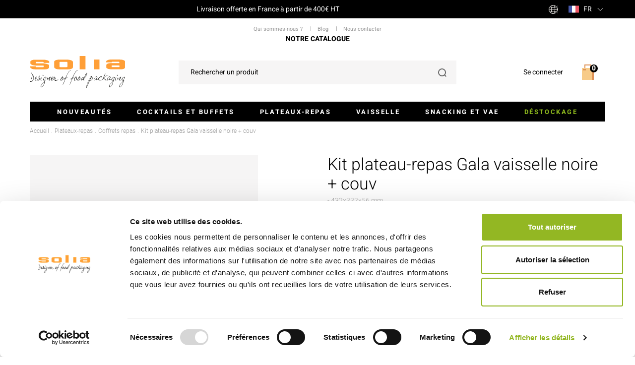

--- FILE ---
content_type: text/html; charset=utf-8
request_url: https://www.solia.fr/coffrets-repas/2511-kit-plateau-repas-gala-3573972018795.html
body_size: 24486
content:
<!doctype html>
<html lang="fr-FR">

<head>
    
        

      <link rel="preconnect" href="//fonts.gstatic.com/" crossorigin>
    <link rel="preconnect" href="//ajax.googleapis.com" crossorigin>
    <script type="text/javascript">
        WebFontConfig = {
            google: { families: [ 'Ubuntu:400,500,700' ] }
        };
        (function() {
            var wf = document.createElement('script');
            wf.src = 'https://ajax.googleapis.com/ajax/libs/webfont/1/webfont.js';
            wf.type = 'text/javascript';
            wf.async = 'true';
            var s = document.getElementsByTagName('script')[0];
            s.parentNode.insertBefore(wf, s);
        })(); </script>



  <meta charset="utf-8">



  <meta http-equiv="x-ua-compatible" content="ie=edge">



            <link rel="canonical"
              href="https://www.solia.fr/coffrets-repas/2511-kit-plateau-repas-gala-3573972018795.html">
    
  <title>Kit plateau-repas Gala vaisselle noire + couv | Solia</title>

  <!-- Meta for Facebook Pixel -->
  <meta name="facebook-domain-verification" content="ak5i6p46asqfiv31ief4db21fsgel5">

  <meta name="description" content="Découvrez notre kit plateau-repas Gala. Idéal pour événements professionnels et occasions spéciales. Commandez dès maintenant ! Design Solia!">
  <meta name="keywords" content="">
    


  
<script type="application/ld+json">
{
  "@context": "https://schema.org",
  "@type": "WebSite",
  "name": "Solia",
  "alternateName": "Kit plateau-repas Gala vaisselle noire + couv | Solia",
  "url": "https://www.solia.fr/",
  "description": "Découvrez notre kit plateau-repas Gala. Idéal pour événements professionnels et occasions spéciales. Commandez dès maintenant ! Design Solia!",
    "potentialAction": {
    "@type": "SearchAction",
    "target": {
      "@type": "EntryPoint",
      "urlTemplate": "https://www.solia.fr/recherche?s={search_term_string}"
    },
    "query-input": "required name=search_term_string"
  },
    "publisher": {
    "@type": "Organization",
    "name": "Solia",
    "url": "https://www.solia.fr/",
        "logo": {
      "@type": "ImageObject",
      "url": "https://www.solia.fr//img/favicon.ico",
      "width": "200",
      "height": "100"
    },
        "sameAs": [
      "",
      "",
      ""
    ]
  },
  "inLanguage": "fr-FR",
  "copyrightYear": "2026",
  "copyrightHolder": {
    "@type": "Organization",
    "name": "Solia"
  }
}
</script>




  <meta name="viewport" content="width=device-width, initial-scale=1">



  <link rel="icon" type="image/vnd.microsoft.icon" href="/img/favicon.ico?1611235316">
  <link rel="shortcut icon" type="image/x-icon" href="/img/favicon.ico?1611235316">



    <link rel="stylesheet" href="https://www.solia.fr/themes/axome/assets/cache/theme-86e2731001.css" type="text/css" media="all">






  

  <script type="text/javascript">
        var ASPath = "\/modules\/pm_advancedsearch4\/";
        var ASSearchUrl = "https:\/\/www.solia.fr\/module\/pm_advancedsearch4\/advancedsearch4";
        var as4_orderBySalesAsc = "Meilleures ventes en dernier";
        var as4_orderBySalesDesc = "Meilleures ventes en premier";
        var axVerifySiretUrl = "https:\/\/www.solia.fr\/module\/axchecksiret\/verifySiret?ajax=1";
        var axfrontinfosHideDetails = "Masquer les d\u00e9tails";
        var axfrontinfosOrder = "Continuer";
        var axfrontinfosPayment = "Payer";
        var axfrontinfosReadClose = "Fermer";
        var axfrontinfosReadMore = "Lire la suite";
        var axfrontinfosShowDetails = "Afficher les d\u00e9tails";
        var axmobileui_vars = {"nb_products":0,"page_selector":"#page","navigation_type":"step-by-step","menu_position":"left","button_cta_fixed":"button-cta-not-fixed","has_languages":false,"has_currencies":false,"always_search":true,"always_search_scroll":true,"disable_layer_cart":false,"is_catalog":false,"link_see_all_text":"Voir tout"};
        var axpopinworld = {"display":true};
        var axvf_day = "Jour";
        var axvf_days = "Jours";
        var axvf_hour = "Heure";
        var axvf_hours = "Heures";
        var axvf_minute = "Min.";
        var axvf_minutes = "Min.";
        var axvf_second = "Sec.";
        var axvf_seconds = "Sec.";
        var ceFrontendConfig = {"isEditMode":"","stretchedSectionContainer":"","is_rtl":false};
        var emailsub_controller = "https:\/\/www.solia.fr\/module\/ps_emailsubscription\/ajax";
        var prestashop = {"cart":{"products":[],"totals":{"total":{"type":"total","label":"Total","amount":0,"value":"0,00\u00a0\u20ac"},"total_including_tax":{"type":"total","label":"Total TTC","amount":0,"value":"0,00\u00a0\u20ac"},"total_excluding_tax":{"type":"total","label":"Total HT :","amount":0,"value":"0,00\u00a0\u20ac"}},"subtotals":{"products":{"type":"products","label":"Sous-total","amount":0,"value":"0,00\u00a0\u20ac"},"discounts":null,"shipping":{"type":"shipping","label":"Livraison","amount":0,"value":"gratuit"},"tax":{"type":"tax","label":"Taxes","amount":0,"value":"0,00\u00a0\u20ac"}},"products_count":0,"summary_string":"0 articles","vouchers":{"allowed":0,"added":[]},"discounts":[],"minimalPurchase":0,"minimalPurchaseRequired":""},"currency":{"name":"Euro","iso_code":"EUR","iso_code_num":"978","sign":"\u20ac"},"customer":{"lastname":null,"firstname":null,"email":null,"birthday":null,"newsletter":null,"newsletter_date_add":null,"optin":null,"website":null,"company":null,"siret":null,"ape":null,"is_logged":false,"gender":{"type":null,"name":null},"addresses":[]},"language":{"name":"Fran\u00e7ais (French)","iso_code":"fr","locale":"fr-FR","language_code":"fr","is_rtl":"0","date_format_lite":"d\/m\/Y","date_format_full":"d\/m\/Y H:i:s","id":1},"page":{"title":"","canonical":null,"meta":{"title":"Kit plateau-repas Gala vaisselle noire + couv | Solia","description":"D\u00e9couvrez notre kit plateau-repas Gala. Id\u00e9al pour \u00e9v\u00e9nements professionnels et occasions sp\u00e9ciales. Commandez d\u00e8s maintenant ! Design Solia!","keywords":"","robots":"index"},"page_name":"product","body_classes":{"lang-fr":true,"lang-rtl":false,"country-FR":true,"currency-EUR":true,"layout-full-width":true,"page-product":true,"tax-display-enabled":true,"product-id-2511":true,"product-Kit plateau-repas Gala vaisselle noire + couv":true,"product-id-category-26":true,"product-id-manufacturer-0":true,"product-id-supplier-0":true,"product-available-for-order":true},"admin_notifications":[]},"shop":{"name":"Solia","logo":"\/img\/prestashop-logo-1611235316.jpg","stores_icon":"\/img\/logo_stores.png","favicon":"\/img\/favicon.ico"},"urls":{"base_url":"https:\/\/www.solia.fr\/","current_url":"https:\/\/www.solia.fr\/coffrets-repas\/2511-kit-plateau-repas-gala-3573972018795.html","shop_domain_url":"https:\/\/www.solia.fr","img_ps_url":"https:\/\/m2.solia.fr\/img\/","img_cat_url":"https:\/\/m1.solia.fr\/img\/c\/","img_lang_url":"https:\/\/m3.solia.fr\/img\/l\/","img_prod_url":"https:\/\/m2.solia.fr\/img\/p\/","img_manu_url":"https:\/\/m3.solia.fr\/img\/m\/","img_sup_url":"https:\/\/m1.solia.fr\/img\/su\/","img_ship_url":"https:\/\/m3.solia.fr\/img\/s\/","img_store_url":"https:\/\/m1.solia.fr\/img\/st\/","img_col_url":"https:\/\/m3.solia.fr\/img\/co\/","img_url":"https:\/\/m3.solia.fr\/themes\/axome\/assets\/img\/","css_url":"https:\/\/m1.solia.fr\/themes\/axome\/assets\/css\/","js_url":"https:\/\/m3.solia.fr\/themes\/axome\/assets\/js\/","pic_url":"https:\/\/m2.solia.fr\/upload\/","pages":{"address":"https:\/\/www.solia.fr\/adresse","addresses":"https:\/\/www.solia.fr\/adresses","authentication":"https:\/\/www.solia.fr\/connexion","cart":"https:\/\/www.solia.fr\/panier","category":"https:\/\/www.solia.fr\/index.php?controller=category","cms":"https:\/\/www.solia.fr\/index.php?controller=cms","contact":"https:\/\/www.solia.fr\/nous-contacter","discount":"https:\/\/www.solia.fr\/reduction","guest_tracking":"https:\/\/www.solia.fr\/suivi-commande-invite","history":"https:\/\/www.solia.fr\/historique-commandes","identity":"https:\/\/www.solia.fr\/identite","index":"https:\/\/www.solia.fr\/","my_account":"https:\/\/www.solia.fr\/mon-compte","order_confirmation":"https:\/\/www.solia.fr\/confirmation-commande","order_detail":"https:\/\/www.solia.fr\/index.php?controller=order-detail","order_follow":"https:\/\/www.solia.fr\/suivi-commande","order":"https:\/\/www.solia.fr\/commande","order_return":"https:\/\/www.solia.fr\/index.php?controller=order-return","order_slip":"https:\/\/www.solia.fr\/avoirs","pagenotfound":"https:\/\/www.solia.fr\/page-introuvable","password":"https:\/\/www.solia.fr\/recuperation-mot-de-passe","pdf_invoice":"https:\/\/www.solia.fr\/index.php?controller=pdf-invoice","pdf_order_return":"https:\/\/www.solia.fr\/index.php?controller=pdf-order-return","pdf_order_slip":"https:\/\/www.solia.fr\/index.php?controller=pdf-order-slip","prices_drop":"https:\/\/www.solia.fr\/promotions","product":"https:\/\/www.solia.fr\/index.php?controller=product","search":"https:\/\/www.solia.fr\/recherche","sitemap":"https:\/\/www.solia.fr\/plan du site","stores":"https:\/\/www.solia.fr\/index.php?controller=stores","supplier":"https:\/\/www.solia.fr\/fournisseur","register":"https:\/\/www.solia.fr\/connexion?create_account=1","order_login":"https:\/\/www.solia.fr\/commande?login=1"},"alternative_langs":{"fr":"https:\/\/www.solia.fr\/coffrets-repas\/2511-kit-plateau-repas-gala-3573972018795.html","it-it":"https:\/\/www.solia.fr\/it\/scatole-per-i-pasti\/2511-kit-plateau-repas-gala-3573972018795.html"},"theme_assets":"\/themes\/axome\/assets\/","actions":{"logout":"https:\/\/www.solia.fr\/?mylogout="},"no_picture_image":{"bySize":{"cart_default":{"url":"https:\/\/m3.solia.fr\/img\/p\/fr-default-cart_default.jpg","width":88,"height":88},"small_default":{"url":"https:\/\/m2.solia.fr\/img\/p\/fr-default-small_default.jpg","width":125,"height":125},"home_default":{"url":"https:\/\/m2.solia.fr\/img\/p\/fr-default-home_default.jpg","width":260,"height":260},"medium_default":{"url":"https:\/\/m1.solia.fr\/img\/p\/fr-default-medium_default.jpg","width":300,"height":300},"large_default":{"url":"https:\/\/m3.solia.fr\/img\/p\/fr-default-large_default.jpg","width":560,"height":560},"thickbox_default":{"url":"https:\/\/m3.solia.fr\/img\/p\/fr-default-thickbox_default.jpg","width":1200,"height":1200}},"small":{"url":"https:\/\/m3.solia.fr\/img\/p\/fr-default-cart_default.jpg","width":88,"height":88},"medium":{"url":"https:\/\/m1.solia.fr\/img\/p\/fr-default-medium_default.jpg","width":300,"height":300},"large":{"url":"https:\/\/m3.solia.fr\/img\/p\/fr-default-thickbox_default.jpg","width":1200,"height":1200},"legend":""}},"configuration":{"display_taxes_label":true,"display_prices_tax_incl":false,"is_catalog":false,"show_prices":true,"opt_in":{"partner":true},"quantity_discount":{"type":"discount","label":"Remise"},"voucher_enabled":0,"return_enabled":0},"field_required":[],"breadcrumb":{"links":[{"title":"Accueil","url":"https:\/\/www.solia.fr\/"},{"title":"Plateaux-repas","url":"https:\/\/www.solia.fr\/19-plateaux-repas"},{"title":"Coffrets repas","url":"https:\/\/www.solia.fr\/26-coffrets-repas"},{"title":"Kit plateau-repas Gala vaisselle noire + couv","url":"https:\/\/www.solia.fr\/coffrets-repas\/2511-kit-plateau-repas-gala-3573972018795.html"}],"count":4},"link":{"protocol_link":"https:\/\/","protocol_content":"https:\/\/"},"time":1768982215,"static_token":"c92b8c2bfed315a7228aefe733d192f4","token":"fc9a1ab394f9e4120ca847f3be08b866","modules":{"axacf":{"context":[],"global":{"free_shipping_amount":"","link_push_cat":"\/17-nouveautes"}},"axproductsgroups":[]}};
        var prestashopFacebookAjaxController = "https:\/\/www.solia.fr\/module\/ps_facebook\/Ajax";
      </script>



  <!-- emarketing start -->





<!-- emarketing end -->


                                                                                    <!-- shop #1 lang #1 (rewrite) -->
                        <link rel="alternate"
                              href="https://www.solia.fr/coffrets-repas/2511-kit-plateau-repas-gala-3573972018795.html"
                              hreflang="fr">


                                                    <link rel="alternate"
                                  href="https://www.solia.fr/coffrets-repas/2511-kit-plateau-repas-gala-3573972018795.html"
                                  hreflang="x-default">
                                            

                                                                                        <!-- shop #1 lang #2 (rewrite) -->
                        <link rel="alternate"
                              href="https://www.solia.fr/it/scatole-per-i-pasti/2511-kit-plateau-repas-gala-3573972018795.html"
                              hreflang="it">


                                            

                                        
   
<script type="text/javascript">
var unlike_text ="Unliké ce post";
var like_text ="Comme ce poste";
var baseAdminDir ='//';
var ybc_blog_product_category ='0';
var ybc_blog_polls_g_recaptcha = false;
</script>
 
<!-- Facebook Pixel Code -->

<script>
    !function(f,b,e,v,n,t,s)
    {if(f.fbq)return;n=f.fbq=function(){n.callMethod? n.callMethod.apply(n,arguments):n.queue.push(arguments)};
    if(!f._fbq)f._fbq=n;n.push=n;n.loaded=!0;n.version='2.0';n.agent='plprestashop-download'; // n.agent to keep because of partnership
    n.queue=[];t=b.createElement(e);t.async=!0;
    t.src=v;s=b.getElementsByTagName(e)[0];
    s.parentNode.insertBefore(t,s)}(window, document,'script', 'https://connect.facebook.net/en_US/fbevents.js');

            fbq('init', '736992850300073', {"ct":null,"country":null,"zp":null,"ph":null,"gender":null,"fn":null,"ln":null,"em":null,"bd":null,"st":null});
        
    fbq('track', 'PageView');
    var pixel_fc = "https://www.solia.fr/module/ps_facebook/FrontAjaxPixel";
</script>

<noscript>
    <img height="1" width="1" style="display:none" src="https://www.facebook.com/tr?id=736992850300073&ev=PageView&noscript=1"/>
</noscript>

<!-- End Facebook Pixel Code -->

<!-- Set Facebook Pixel Product Export -->
        <meta property="og:type" content="product">
      <meta property="og:url" content="https://www.solia.fr/coffrets-repas/2511-kit-plateau-repas-gala-3573972018795.html">
      <meta property="og:title" content="Kit plateau-repas Gala vaisselle noire + couv | Solia">
      <meta property="og:site_name" content="Solia">
      <meta property="og:description" content="Découvrez notre kit plateau-repas Gala. Idéal pour événements professionnels et occasions spéciales. Commandez dès maintenant ! Design Solia!">
      <meta property="og:image" content="https://m1.solia.fr/2880601-thickbox_default/kit-plateau-repas-gala.jpg">
                <meta property="product:pretax_price:amount" content="178.78">
          <meta property="product:pretax_price:currency" content="EUR">
          <meta property="product:price:amount" content="178.78">
          <meta property="product:price:currency" content="EUR">
                      <meta property="product:weight:value" content="18.488400">
          <meta property="product:weight:units" content="kg">
            <meta property="product:brand" content="">
      <meta property="og:availability" content="out of stock">
      <meta property="product:condition" content="new">
      <meta property="product:retailer_item_id" content="2511-0">
      <meta property="product:item_group_id" content="2511">
      <meta property="product:category" content=""/>
  <!-- END OF Set Facebook Pixel Product Export -->

            
            <script>
                fbq('track', 'ViewContent', {"currency":"eur","content_ids":["2511-0"],"contents":[{"id":"2511-0","title":"Kit plateau-repas Gala vaisselle noire + couv","category":"Accueil > Plateaux-repas > Coffrets repas","item_price":178.78,"brand":null}],"content_type":"product","value":178.78});
            </script>
        
      <!-- START OF DOOFINDER SCRIPT -->
  <script type="text/javascript" defer="" src="https://eu1-search.doofinder.com/5/script/b1d8911ad4e4e7b2f7055ea7472fef92.js"></script>
  <!-- END OF DOOFINDER SCRIPT -->
  <!-- TO REGISTER CLICKS -->
<script>
  var dfProductLinks = [];
  var dfLinks = Object.keys(dfProductLinks);
  var doofinderAppendAfterBanner = "none";
  var doofinderQuerySelector = "#search_query_top";
</script>  
  <!-- END OF TO REGISTER CLICKS -->
<script type="text/javascript">
	//Common vars
    var apc_link = "https://www.solia.fr/module/advancedpopupcreator/popup";
    var apc_token = "c92b8c2bfed315a7228aefe733d192f4";
    var apc_product = "2511";
    var apc_category = "0";
    var apc_supplier = "0";
    var apc_manufacturer = "0";
    var apc_cms = "";
    var apc_controller = "product";
</script>
<script type="text/javascript">
    
    var _spmq = {"url":"\/\/www.solia.fr\/coffrets-repas\/2511-kit-plateau-repas-gala-3573972018795.html","user":null,"id_product":"2511","id_category":"","id_manufacturer":"","spm_ident":"AhQzRIfo","id_cart":null};
    var _spm_id_combination = function() {
        return (typeof(document.getElementById('idCombination')) != 'undefined' && document.getElementById('idCombination') != null ?
            document.getElementById('idCombination').value : ''
        );
    };
    (function() {
        var spm = document.createElement('script');
        spm.type = 'text/javascript';
        spm.async = true;
        spm.src = 'https://app-spm.com/app.js?url=%2F%2Fwww.solia.fr%2Fcoffrets-repas%2F2511-kit-plateau-repas-gala-3573972018795.html&id_product=2511&id_category=&id_manufacturer=&spm_ident=AhQzRIfo&id_combination='+_spm_id_combination();
        var s_spm = document.getElementsByTagName('script')[0];
        s_spm.parentNode.insertBefore(spm, s_spm);
    })();
    
</script>


    <meta id="js-rcpgtm-tracking-config" data-tracking-data="%7B%22bing%22%3A%7B%22tracking_id%22%3A%22%22%2C%22feed_prefix%22%3A%22%22%2C%22feed_variant%22%3A%22%22%7D%2C%22context%22%3A%7B%22browser%22%3A%7B%22device_type%22%3A1%7D%2C%22localization%22%3A%7B%22id_country%22%3A8%2C%22country_code%22%3A%22FR%22%2C%22id_currency%22%3A1%2C%22currency_code%22%3A%22EUR%22%2C%22id_lang%22%3A1%2C%22lang_code%22%3A%22fr%22%7D%2C%22page%22%3A%7B%22controller_name%22%3A%22product%22%2C%22products_per_page%22%3A60%2C%22category%22%3A%5B%5D%2C%22search_term%22%3A%22%22%7D%2C%22shop%22%3A%7B%22id_shop%22%3A1%2C%22shop_name%22%3A%22PrestaShop%22%2C%22base_dir%22%3A%22https%3A%2F%2Fwww.solia.fr%2F%22%7D%2C%22tracking_module%22%3A%7B%22module_name%22%3A%22rcpgtagmanager%22%2C%22checkout_module%22%3A%7B%22module%22%3A%22default%22%2C%22controller%22%3A%22order%22%7D%2C%22service_version%22%3A%2217%22%2C%22token%22%3A%22bd9044bc079cd2921a36efafabcd6422%22%7D%2C%22user%22%3A%5B%5D%7D%2C%22criteo%22%3A%7B%22tracking_id%22%3A%22%22%2C%22feed_prefix%22%3A%22%22%2C%22feed_variant%22%3A%22%22%7D%2C%22facebook%22%3A%7B%22tracking_id%22%3A%22%22%2C%22feed_prefix%22%3A%22%22%2C%22feed_variant%22%3A%22%22%7D%2C%22ga4%22%3A%7B%22tracking_id%22%3A%22G-Y7CHHWJPMM%22%2C%22is_data_import%22%3Afalse%7D%2C%22gads%22%3A%7B%22tracking_id%22%3A%22%22%2C%22merchant_id%22%3A%22%22%2C%22conversion_labels%22%3A%7B%22create_account%22%3A%22%22%2C%22product_view%22%3A%22%22%2C%22add_to_cart%22%3A%22%22%2C%22begin_checkout%22%3A%22%22%2C%22purchase%22%3A%22%22%7D%7D%2C%22gfeeds%22%3A%7B%22retail%22%3A%7B%22is_enabled%22%3Afalse%2C%22prefix%22%3A%22%22%2C%22variant%22%3A%22%22%7D%2C%22custom%22%3A%7B%22is_enabled%22%3Afalse%2C%22is_id2%22%3Afalse%2C%22prefix%22%3A%22%22%2C%22variant%22%3A%22%22%7D%7D%2C%22gtm%22%3A%7B%22tracking_id%22%3A%22GTM-N5WHSQF%22%2C%22is_disable_tracking%22%3Afalse%7D%2C%22gua%22%3A%7B%22tracking_id%22%3A%22UA-71216538-1%22%2C%22site_speed_sample_rate%22%3A1%2C%22is_data_import%22%3Afalse%2C%22is_anonymize_ip%22%3Afalse%2C%22is_user_id%22%3Afalse%2C%22is_link_attribution%22%3Afalse%2C%22cross_domain_list%22%3A%5B%22%22%5D%2C%22dimensions%22%3A%7B%22ecomm_prodid%22%3A1%2C%22ecomm_pagetype%22%3A2%2C%22ecomm_totalvalue%22%3A3%2C%22dynx_itemid%22%3A4%2C%22dynx_itemid2%22%3A5%2C%22dynx_pagetype%22%3A6%2C%22dynx_totalvalue%22%3A7%7D%7D%2C%22optimize%22%3A%7B%22tracking_id%22%3A%22%22%2C%22is_async%22%3Afalse%2C%22hiding_class_name%22%3A%22optimize-loading%22%2C%22hiding_timeout%22%3A3000%7D%2C%22pinterest%22%3A%7B%22tracking_id%22%3A%22%22%2C%22feed_prefix%22%3A%22%22%2C%22feed_variant%22%3A%22%22%7D%2C%22tiktok%22%3A%7B%22tracking_id%22%3A%22%22%2C%22feed_prefix%22%3A%22%22%2C%22feed_variant%22%3A%22%22%7D%2C%22twitter%22%3A%7B%22tracking_id%22%3A%22%22%2C%22events%22%3A%7B%22add_to_cart_id%22%3A%22%22%2C%22payment_info_id%22%3A%22%22%2C%22checkout_initiated_id%22%3A%22%22%2C%22product_view_id%22%3A%22%22%2C%22lead_id%22%3A%22%22%2C%22purchase_id%22%3A%22%22%2C%22search_id%22%3A%22%22%7D%2C%22feed_prefix%22%3A%22%22%2C%22feed_variant%22%3A%22%22%7D%7D">
    <script type="text/javascript" data-keepinline="true" data-cfasync="false" src="/modules/rcpgtagmanager/views/js/hook/trackingClient.bundle.js"></script>




    
    <meta property="og:type" content="product">
    <meta property="og:url" content="https://www.solia.fr/coffrets-repas/2511-kit-plateau-repas-gala-3573972018795.html">
    <meta property="og:title" content="Kit plateau-repas Gala vaisselle noire + couv | Solia">
    <meta property="og:site_name" content="Solia">
    <meta property="og:description" content="Découvrez notre kit plateau-repas Gala. Idéal pour événements professionnels et occasions spéciales. Commandez dès maintenant ! Design Solia!">
    <meta property="og:image" content="https://m1.solia.fr/2880601-thickbox_default/kit-plateau-repas-gala.jpg">
    <meta property="product:pretax_price:amount" content="178.78">
    <meta property="product:pretax_price:currency" content="EUR">
    <meta property="product:price:amount" content="178.78">
    <meta property="product:price:currency" content="EUR">
            <meta property="product:weight:value" content="18.488400">
        <meta property="product:weight:units" content="kg">
    
</head>

<body id="product" class="lang-fr country-fr currency-eur layout-full-width page-product tax-display-enabled product-id-2511 product-kit-plateau-repas-gala-vaisselle-noire-couv product-id-category-26 product-id-manufacturer-0 product-id-supplier-0 product-available-for-order">


    


<div id="page">
            <header id="header">
            
                
    






<div id="header-sticky">
    <div id="header-sticky-wrap">
        
            <div class="header-top-fdp">
                <div class="container">
                    <div class="row">
                        <div class="col-md-10 container header_fraisdeport">
                            <p>Livraison offerte en France à partir de 400€ HT</p>
                        </div>
                        <div class="col-md-2 header-curlang">
                            <span class="btn-axpw-front">
	<svg xmlns="http://www.w3.org/2000/svg" width="18" height="18" viewBox="0 0 18 18" class="axsvgicon axsvgicon-globe" aria-hidden="true"><circle cx="9" cy="9" r="8.5" stroke="#F8F5F2" fill="none"/><line x1="0.40918" y1="8.90909" x2="17.591" y2="8.90909" stroke="#F8F5F2" fill="none"/><path d="M10.6367 0.818176C12.1803 3.29752 14.3412 10.0413 10.6367 17.1818" stroke="#F8F5F2" fill="none"/><path d="M7.36328 0.818176C5.81973 3.29752 3.65877 10.0413 7.36328 17.1818" stroke="#F8F5F2" fill="none"/><path d="M2.86328 14.3182C4.84675 13.0833 10.2418 11.3546 15.9542 14.3182" stroke="#F8F5F2" fill="none"/><path d="M2.86328 3.68182C4.84675 4.91666 10.2418 6.64544 15.9542 3.68182" stroke="#F8F5F2" fill="none"/></svg>
	
	<div class="axpw-tooltip"></div>
</span>

<div class="language-selector dropdown">
	<span class="dropdown-toggle" data-toggle="dropdown" aria-haspopup="true" aria-expanded="false">
        <img src="https://m3.solia.fr/themes/axome/assets/img/lang_fr.jpg"/>
        fr
	</span>
	<div class="dropdown-menu" aria-labelledby="dropdownMenuButton">
					<a class="dropdown-item active"
			   href="https://www.solia.fr/coffrets-repas/2511-kit-plateau-repas-gala-3573972018795.html">
				<img src="https://m3.solia.fr/themes/axome/assets/img/lang_fr.jpg" width="21" height="15"/>
				fr
			</a>
					<a class="dropdown-item"
			   href="https://www.solia.fr/it/scatole-per-i-pasti/2511-kit-plateau-repas-gala-3573972018795.html">
				<img src="https://m3.solia.fr/themes/axome/assets/img/lang_it.jpg" width="21" height="15"/>
				it
			</a>
			</div>
</div>

                        </div>
                    </div>
                </div>
            </div>
            <div id="header-nav">
                <div class="container">
                    <div class="row">
                        <div class="header-links">
                            <ul>
<li><span data-loc="L2NvbnRlbnQvNi1ub3RyZS1pZGVudGl0ZQ==">Qui sommes-nous ?</span></li>
<li><span data-loc="L2ZyL2Jsb2c=">Blog</span></li>
<li><span data-loc="L25vdXMtY29udGFjdGVy">Nous contacter</span></li>
</ul>
<p><span data-loc="aHR0cHM6Ly93d3cuY2FsYW1lby5jb20vcmVhZC8wMDUzODA0NTNiYWM2Njg5ODQwYmI=">Notre catalogue</span></p>
                        </div>
                        <div class="header-info">
                            
                        </div>
                    </div>
                </div>
            </div>
            <div id="header-top">
                <div class="container">
                    <div class="row">
                        <div class="header-logo col-md-3">
                            
                                <a class="logo" href="https://www.solia.fr/" title="Solia">
                                    <img src="/themes/axome/assets/img/svg/logo-baseline.svg" alt="Solia" width="192" height="51" fetchpriority="high">
                                </a>
                            
                        </div>
                        <div class="header-tagline col-md-6">
                            
                            <div id="search_widget" data-search-controller-url="//www.solia.fr/recherche">
	<form method="get" action="//www.solia.fr/recherche">
		<input type="hidden" name="controller" value="search">
		<div class="input-group">
			<input id="search_query_top" class="form-control" type="text" name="s" value="" placeholder="Rechercher un produit">
			<div class="input-group-append">
				<button type="submit">
					<svg xmlns="http://www.w3.org/2000/svg" viewBox="0 0 17.71 17.71" class="axsvgicon axsvgicon-interface-search" aria-hidden="true"> <g> <circle cx="8.34" cy="8.34" r="7.34" fill="none" stroke="#000" stroke-linejoin="round" stroke-width="2"/> <line x1="13.54" y1="13.54" x2="17" y2="17" fill="none" stroke="#000" stroke-linejoin="round" stroke-width="2"/> </g></svg>
				</button>
			</div>
			<button class="reset">
				<svg xmlns="http://www.w3.org/2000/svg" viewBox="0 0 40 40" class="axsvgicon axsvgicon-nav-cross" aria-hidden="true"> <g> <line x1="27.07" y1="12.93" x2="12.93" y2="27.07" fill="none" stroke="#000" stroke-linecap="round" stroke-linejoin="round" stroke-width="2"/> <line x1="27.07" y1="27.07" x2="12.93" y2="12.93" fill="none" stroke="#000" stroke-linecap="round" stroke-linejoin="round" stroke-width="2"/> </g></svg>
			</button>
		</div>
	</form>
</div>

                        </div>
                        
                            <div class="header-right col-md-3">
                                <div class="user-info dropdown">
			<span class="login" data-loc="aHR0cHM6Ly93d3cuc29saWEuZnIvbW9uLWNvbXB0ZQ==" rel="nofollow">
						<span>Se connecter</span>
		</span>
	</div>

                                <div id="blockcart-wrapper">
			<div class="blockcart cart-preview" data-refresh-url="//www.solia.fr/module/ps_shoppingcart/ajax">
			<span data-loc="Ly93d3cuc29saWEuZnIvcGFuaWVyP2FjdGlvbj1zaG93">
				<svg xmlns="http://www.w3.org/2000/svg" viewBox="0 0 40 40" class="axsvgicon axsvgicon-interface-shopping-cart" aria-hidden="true"> <g> <rect x="8" y="11" width="20" height="24" fill="#f7cb89"/> <rect x="10" y="13" width="6" height="3" fill="#df9358"/> <rect x="28" y="11" width="4" height="24" fill="#df9358"/> </g> <polyline points="26 11 26 5 14 5 14 11" fill="none" stroke="#df9358" stroke-miterlimit="10" stroke-width="2"/></svg>
				<span>Panier</span>
				<span class="badge badge-primary">0</span>
			</span>
		</div>
	</div>

                            </div>
                        
                    </div>
                </div>
            </div>
        

        
            <div id="header-menu" class="clearfix">
                <div id="header-menu-wrap">
                    <div class="container">
                        <div class="menu-wrap">
                            
                                
<div class="menu">
    
  <ul data-depth="0"><li class="link"><a href="https://www.solia.fr/17-nouveautes" >Nouveautés</a><div class="ax_hover4">
  </div></li><li class="category"><a href="https://www.solia.fr/18-cocktails-et-buffets" >Cocktails et buffets</a><div class="ax_hover4">
  <ul data-depth="1"><li class="category"><a href="https://www.solia.fr/22-verrines-et-monoportions" >Verrines et monoportions</a><div class="ax_hover4">
  <ul data-depth="2"><li class="category"><a href="https://www.solia.fr/54-verrines-en-feuille-de-palmier" >Verrines en feuille de palmier</a><div class="ax_hover4">
  </div></li><li class="category"><a href="https://www.solia.fr/55-verrines-en-bambou" >Verrines en bambou</a><div class="ax_hover4">
  </div></li><li class="category"><a href="https://www.solia.fr/56-verrines-en-pulpe-de-canne" >Verrines en pulpe de canne</a><div class="ax_hover4">
  </div></li><li class="category"><a href="https://www.solia.fr/57-verrines-en-bois" >Verrines en bois</a><div class="ax_hover4">
  </div></li><li class="category"><a href="https://www.solia.fr/151-verrines-en-verre-" >Verrines en verre</a><div class="ax_hover4">
  </div></li><li class="category"><a href="https://www.solia.fr/169-verrines-en-ceramique" >Verrines en céramique</a><div class="ax_hover4">
  </div></li><li class="category"><a href="https://www.solia.fr/167-verrines-jetables" >Verrines jetables</a><div class="ax_hover4">
  </div></li><li class="category"><a href="https://www.solia.fr/53-collection-eskoffie" >Collection Eskoffié</a><div class="ax_hover4">
  </div></li><li class="category"><a href="https://www.solia.fr/142-collection-pasta" >Collection Pasta</a><div class="ax_hover4">
  </div></li></ul></div></li><li class="category"><a href="https://www.solia.fr/92-plateaux-pour-traiteurs" >Plateaux traiteurs</a><div class="ax_hover4">
  <ul data-depth="2"><li class="category"><a href="https://www.solia.fr/91-plateaux-de-presentation-pour-buffets" >Plateaux de présentation pour buffets</a><div class="ax_hover4">
  </div></li><li class="category"><a href="https://www.solia.fr/161-plateaux-jetables" >Plateaux jetables</a><div class="ax_hover4">
  </div></li><li class="category"><a href="https://www.solia.fr/163-planches-de-presentation" >Planches de présentation</a><div class="ax_hover4">
  <ul data-depth="3"><li class="category"><a href="https://www.solia.fr/173-planches-aperitives-jetables" >Planches apéritives jetables</a><div class="ax_hover4">
  </div></li></ul></div></li><li class="category"><a href="https://www.solia.fr/174-plateaux-reutilisables" >Plateaux réutilisables</a><div class="ax_hover4">
  </div></li></ul></div></li><li class="category"><a href="https://www.solia.fr/61-couvercle-pour-plateaux" >Couvercles pour plateaux</a><div class="ax_hover4">
  </div></li><li class="category"><a href="https://www.solia.fr/59-saladiers" >Saladiers</a><div class="ax_hover4">
  </div></li><li class="category"><a href="https://www.solia.fr/25-piques-et-mini-couverts" >Piques et mini couverts</a><div class="ax_hover4">
  <ul data-depth="2"><li class="category"><a href="https://www.solia.fr/132-mini-couverts-special-verrines" >Mini couverts spécial verrines</a><div class="ax_hover4">
  </div></li><li class="category"><a href="https://www.solia.fr/159-piques" >Piques</a><div class="ax_hover4">
  </div></li></ul></div></li><li class="category"><a href="https://www.solia.fr/40-coffrets-a-partager" >Coffrets à partager</a><div class="ax_hover4">
  </div></li></ul></div></li><li class="category"><a href="https://www.solia.fr/19-plateaux-repas" >Plateaux-repas</a><div class="ax_hover4">
  <ul data-depth="1"><li class="category"><a href="https://www.solia.fr/26-coffrets-repas" >Coffrets repas</a><div class="ax_hover4">
  <ul data-depth="2"><li class="category"><a href="https://www.solia.fr/172-plateaux-repas-jetables" >Plateaux-repas jetables</a><div class="ax_hover4">
  </div></li></ul></div></li><li class="category"><a href="https://www.solia.fr/45-assiettes-pour-plateaux-repas" >Assiettes pour plateaux-repas</a><div class="ax_hover4">
  </div></li><li class="category"><a href="https://www.solia.fr/27-coffrets-a-emporter" >Coffrets à emporter</a><div class="ax_hover4">
  </div></li><li class="category"><a href="https://www.solia.fr/28-accessoires-de-transport" >Accessoires de transport</a><div class="ax_hover4">
  </div></li></ul></div></li><li class="category"><a href="https://www.solia.fr/3-vaisselle-jetable" >Vaisselle</a><div class="ax_hover4">
  <ul data-depth="1"><li class="category"><a href="https://www.solia.fr/4-assiettes-de-table" >Assiettes de table</a><div class="ax_hover4">
  <ul data-depth="2"><li class="category"><a href="https://www.solia.fr/109-collection-imagine" >Collection imagine</a><div class="ax_hover4">
  </div></li><li class="category"><a href="https://www.solia.fr/122-collection-quartz-en-ceramique" >Collection Quartz en céramique</a><div class="ax_hover4">
  </div></li><li class="category"><a href="https://www.solia.fr/124-collection-ninfea" >Collection Ninfea</a><div class="ax_hover4">
  </div></li><li class="category"><a href="https://www.solia.fr/153-assiettes-jetables" >Assiettes jetables</a><div class="ax_hover4">
  </div></li><li class="category"><a href="https://www.solia.fr/155-assiettes-en-ceramique" >Assiettes en céramique</a><div class="ax_hover4">
  </div></li><li class="category"><a href="https://www.solia.fr/156-assiettes-en-plastique" >Assiettes en plastique</a><div class="ax_hover4">
  </div></li></ul></div></li><li class="category"><a href="https://www.solia.fr/51-couvercles-pour-assiettes" >Couvercles pour assiettes</a><div class="ax_hover4">
  </div></li><li class="category"><a href="https://www.solia.fr/5-couverts" >Couverts</a><div class="ax_hover4">
  <ul data-depth="2"><li class="category"><a href="https://www.solia.fr/74-couverts-en-bois" >Couverts en bois</a><div class="ax_hover4">
  <ul data-depth="3"><li class="category"><a href="https://www.solia.fr/150-cuilleres-bois" >Cuillères bois</a><div class="ax_hover4">
  </div></li></ul></div></li><li class="category"><a href="https://www.solia.fr/162-couverts-jetables" >Couverts jetables</a><div class="ax_hover4">
  </div></li><li class="category"><a href="https://www.solia.fr/178-couverts-reutilisables" >Couverts réutilisables</a><div class="ax_hover4">
  </div></li></ul></div></li><li class="category"><a href="https://www.solia.fr/11-verres-et-gobelets" >Verres et gobelets</a><div class="ax_hover4">
  <ul data-depth="2"><li class="category"><a href="https://www.solia.fr/143-gobelets-jetables" >Gobelets jetables</a><div class="ax_hover4">
  <ul data-depth="3"><li class="category"><a href="https://www.solia.fr/148-gobelets-carton" >Gobelets carton</a><div class="ax_hover4">
  </div></li></ul></div></li><li class="category"><a href="https://www.solia.fr/149-gobelets-cafe" >Gobelets café</a><div class="ax_hover4">
  </div></li><li class="category"><a href="https://www.solia.fr/152-verres-reutilisables" >Verres réutilisables</a><div class="ax_hover4">
  <ul data-depth="3"><li class="category"><a href="https://www.solia.fr/125-verres-a-pied-en-plastique" >Verres à pied en plastique</a><div class="ax_hover4">
  </div></li><li class="category"><a href="https://www.solia.fr/179-flutes-champagne-plastique" >Flûtes à champagne en plastique</a><div class="ax_hover4">
  </div></li></ul></div></li></ul></div></li><li class="category"><a href="https://www.solia.fr/12-agitateurs-et-pailles" >Agitateurs et pailles</a><div class="ax_hover4">
  <ul data-depth="2"><li class="category"><a href="https://www.solia.fr/88-agitateurs-a-cocktail" >Agitateurs à cocktail</a><div class="ax_hover4">
  </div></li></ul></div></li><li class="category"><a href="https://www.solia.fr/13-sauces-et-condiments" >Sauces et condiments</a><div class="ax_hover4">
  <ul data-depth="2"><li class="category"><a href="https://www.solia.fr/78-pots-a-sauce" >Pots à sauce</a><div class="ax_hover4">
  </div></li></ul></div></li><li class="category"><a href="https://www.solia.fr/14-nappes-et-serviettes" >Nappes et serviettes</a><div class="ax_hover4">
  </div></li><li class="category"><a href="https://www.solia.fr/15-flacons-et-bouteilles" >Flacons et bouteilles</a><div class="ax_hover4">
  </div></li></ul></div></li><li class="category"><a href="https://www.solia.fr/20-snacking-et-vae" >Snacking et VAE</a><div class="ax_hover4">
  <ul data-depth="1"><li class="category"><a href="https://www.solia.fr/29-barquettes-et-saladiers" >Barquettes et saladiers</a><div class="ax_hover4">
  <ul data-depth="2"><li class="category"><a href="https://www.solia.fr/146-barquettes-frites" >Barquettes frites</a><div class="ax_hover4">
  </div></li><li class="category"><a href="https://www.solia.fr/160-barquettes-carton" >Barquettes carton</a><div class="ax_hover4">
  </div></li><li class="category"><a href="https://www.solia.fr/164-bols-jetables" >Bols jetables</a><div class="ax_hover4">
  </div></li><li class="category"><a href="https://www.solia.fr/85-saladiers-vente-a-emporter" >Saladiers vente à emporter</a><div class="ax_hover4">
  </div></li><li class="category"><a href="https://www.solia.fr/128-emballages-reutilisables-restauration-rapide" >Emballages réutilisables restauration rapide</a><div class="ax_hover4">
  </div></li><li class="category"><a href="https://www.solia.fr/86-emballages-alimentaires-pour-la-vente-a-emporter" >Emballages alimentaires pour la vente à emporter</a><div class="ax_hover4">
  </div></li></ul></div></li><li class="category"><a href="https://www.solia.fr/46-couvercles-pour-barquettes-et-saladiers" >Couvercles pour barquettes et saladiers</a><div class="ax_hover4">
  </div></li><li class="category"><a href="https://www.solia.fr/30-pots-et-bocaux" >Pots et bocaux</a><div class="ax_hover4">
  <ul data-depth="2"><li class="category"><a href="https://www.solia.fr/135-selection-speciale-bocaux-tornillo" >Sélection spéciale : Bocaux Tornillo</a><div class="ax_hover4">
  </div></li><li class="category"><a href="https://www.solia.fr/171-pots-a-dessert" >Pots à dessert</a><div class="ax_hover4">
  </div></li><li class="category"><a href="https://www.solia.fr/175-pots-a-soupe" >Pots à soupe</a><div class="ax_hover4">
  </div></li></ul></div></li><li class="category"><a href="https://www.solia.fr/31-boites-burgers-sandwichs-et-tartes" >Boîtes burgers, sandwichs et tartes</a><div class="ax_hover4">
  <ul data-depth="2"><li class="category"><a href="https://www.solia.fr/72-emballages-burgers" >Emballages burgers</a><div class="ax_hover4">
  </div></li><li class="category"><a href="https://www.solia.fr/166-emballages-sandwich" >Emballages sandwichs</a><div class="ax_hover4">
  </div></li><li class="category"><a href="https://www.solia.fr/177-emballages-wraps" >Emballages wraps</a><div class="ax_hover4">
  </div></li><li class="category"><a href="https://www.solia.fr/71-boite-a-pate-snacking" >Boîtes à pâtes</a><div class="ax_hover4">
  </div></li></ul></div></li><li class="category"><a href="https://www.solia.fr/32-lunch-box" >Lunch box</a><div class="ax_hover4">
  </div></li><li class="category"><a href="https://www.solia.fr/33-patisserie" >Pâtisserie</a><div class="ax_hover4">
  <ul data-depth="2"><li class="category"><a href="https://www.solia.fr/170-boites-a-tarte" >Boîtes à tarte</a><div class="ax_hover4">
  </div></li><li class="category"><a href="https://www.solia.fr/73-boites-a-macarons" >Boîtes à macarons</a><div class="ax_hover4">
  </div></li><li class="category"><a href="https://www.solia.fr/147-boite-patisserie" >Boîtes pâtisserie</a><div class="ax_hover4">
  </div></li><li class="category"><a href="https://www.solia.fr/154-supports-patisserie" >Supports pâtisserie</a><div class="ax_hover4">
  </div></li><li class="category"><a href="https://www.solia.fr/168-moules-de-cuisson" >Moules de cuisson</a><div class="ax_hover4">
  </div></li></ul></div></li></ul></div></li><li class="category"><a href="https://www.solia.fr/140-destockage" >Déstockage</a><div class="ax_hover4">
  </div></li></ul>
</div>

                            
                            
                        </div>
                    </div>
                </div>
            </div>
        
    </div>
</div>
            
        </header>

        
        
    
    <div id="wrapper" class="container">
        <div class="row">
            

                            
                    <nav data-depth="4" id="breadcrumb" class="col-12">
    <ol>
                    
                                    <li>
                        <a href="https://www.solia.fr/">
                            <span>Accueil</span>
                        </a>
                    </li>
                            
                    
                                    <li>
                        <a href="https://www.solia.fr/19-plateaux-repas">
                            <span>Plateaux-repas</span>
                        </a>
                    </li>
                            
                    
                                    <li>
                        <a href="https://www.solia.fr/26-coffrets-repas">
                            <span>Coffrets repas</span>
                        </a>
                    </li>
                            
                    
                                    <li class="active">
                        <span>Kit plateau-repas Gala vaisselle noire + couv</span>
                    </li>
                            
            </ol>
</nav>
                
            
            
                	
	
	
	            

            
            

            

            
	<div id="content-wrapper" class="col-12">
		
		
    <section id="main" itemscope itemtype="https://schema.org/Product">
        <meta itemprop="productID" content="FR2511">
        <meta itemprop="url" content="https://www.solia.fr/coffrets-repas/2511-kit-plateau-repas-gala-3573972018795.html">
        
                    

        
            <section id="content" class="page-content">
                
                    <div id="prod-top">
                        <div class="row">
                            <div class="col-lg-5">
                                
                                
                                    <div class="images-container">

	
		<div class="product-cover">
						<img src="https://m2.solia.fr/2880601-large_default/kit-plateau-repas-gala.jpg"
				 alt="Kit plateau-repas Gala vaisselle noire + couv"
				 title="Kit plateau-repas Gala vaisselle noire + couv"
				 width="560"
				 height="560"
				 itemprop="image"
				 data-id-img="2880601">
					</div>
	

	
		<div id="product-images">
			<ul class="product-images">
									<li>
						<a href="https://m1.solia.fr/2880601-thickbox_default/kit-plateau-repas-gala.jpg"
						   data-width="1200"
						   data-height="1200"
						   data-id-img="2880601">
							<img src="https://m2.solia.fr/2880601-large_default/kit-plateau-repas-gala.jpg"
								 width="560"
								 height="560"
								 alt="Kit plateau-repas Gala vaisselle noire + couv"
								 title="Kit plateau-repas Gala vaisselle noire + couv">
						</a>
					</li>
									<li>
						<a href="https://m2.solia.fr/2880605-thickbox_default/kit-plateau-repas-gala.jpg"
						   data-width="1200"
						   data-height="1200"
						   data-id-img="2880605">
							<img src="https://m3.solia.fr/2880605-large_default/kit-plateau-repas-gala.jpg"
								 width="560"
								 height="560"
								 alt="Kit plateau-repas Gala vaisselle noire + couv"
								 title="Kit plateau-repas Gala vaisselle noire + couv">
						</a>
					</li>
									<li>
						<a href="https://m2.solia.fr/2880609-thickbox_default/kit-plateau-repas-gala.jpg"
						   data-width="1200"
						   data-height="1200"
						   data-id-img="2880609">
							<img src="https://m2.solia.fr/2880609-large_default/kit-plateau-repas-gala.jpg"
								 width="560"
								 height="560"
								 alt="Kit plateau-repas Gala vaisselle noire + couv"
								 title="Kit plateau-repas Gala vaisselle noire + couv">
						</a>
					</li>
							</ul>
		</div>
	

</div>
                                

                            </div>
                            <div class="col-lg-6 offset-lg-1">
                                
                                    <h1
                                            itemprop="name">Kit plateau-repas Gala vaisselle noire + couv</h1>
                                
                                <div style="display:none;">

                                </div>

                                
                                                                                                    <div class="top-features">
                                        <ul>
                                                                                            <li>- 432x332x56 mm</li>
                                                                                                                                            <li>- Pulpe de canne / RPET</li>
                                                                                                                                            <li>- 60 pièces / carton</li>
                                                                                                                                            </ul>

                                        
                                                                                            <div id="product-description-short"><p>Assiette et raviers <b><span style="text-decoration:underline;">inclus</span></b></p></div>
                                                                                    

                                                                            </div>
                                                                <div class="product-actions">
                                    
                                        <form action="https://www.solia.fr/panier" method="post" id="add-to-cart-or-refresh">
                                            <input type="hidden" name="token" value="c92b8c2bfed315a7228aefe733d192f4">
                                            <input type="hidden" name="id_product" value="2511"
                                                   id="product_page_product_id">
                                            <input type="hidden" name="id_customization"
                                                   value="0" id="product_customization_id">

                                            

                                            
                                                    <div class="product-prices">
        
            <div class="product-price" itemprop="offers" itemscope itemtype="https://schema.org/Offer">
                <meta itemprop="priceValidUntil" content="2027-01-21"/>

                <link itemprop="availability" href="https://schema.org/InStock"/>
                                <span class="price" itemprop="price"
                      content="178.78">178,78 € Le carton</span>
                                <meta itemprop="url" content="https://www.solia.fr/coffrets-repas/2511-kit-plateau-repas-gala-3573972018795.html">
                <meta itemprop="priceCurrency" content="EUR">
                
                <div itemprop="shippingDetails" itemtype="https://schema.org/OfferShippingDetails" itemscope>
                    <div itemprop="shippingRate" itemtype="https://schema.org/MonetaryAmount" itemscope>
                        <meta itemprop="value" content="7.82"/>
                        <meta itemprop="currency" content="EUR"/>
                    </div>
                    <div itemprop="shippingDestination" itemtype="https://schema.org/DefinedRegion" itemscope>
                        <meta itemprop="addressCountry" content="FR"/>
                    </div>
                    <div itemprop="deliveryTime" itemtype="https://schema.org/ShippingDeliveryTime" itemscope>
                        <div itemprop="handlingTime" itemtype="https://schema.org/QuantitativeValue" itemscope>
                            <meta itemprop="minValue" content="0"/>
                            <meta itemprop="maxValue" content="1"/>
                            <meta itemprop="unitCode" content="DAY"/>
                        </div>
                        <div itemprop="transitTime" itemtype="https://schema.org/QuantitativeValue" itemscope>
                            <meta itemprop="minValue" content="1"/>
                            <meta itemprop="maxValue" content="3"/>
                            <meta itemprop="unitCode" content="DAY"/>
                        </div>
                    </div>
                </div>
            </div>
        

        
                    


        
                    

        
                    

        
                    

        
                            <div class="unit-price">
                    <p class="title"> Soit :</p>
                    <span class="product-unit-price">2,98 €  l'unité</span>
                                    </div>
                                    <div class="product-reference">
                        R&eacute;f&eacute;rence : KC50153
                    </div>
                                    

        
        

            </div>
                                            

                                                                                                                                                                                                                                                                                                                                                                                                                                                                                                                                                                                                                                        
                                            
                                                                                            

                                            
                                            

                                            
                                                <div id="product-details" data-product="{&quot;id_shop_default&quot;:&quot;1&quot;,&quot;id_manufacturer&quot;:&quot;0&quot;,&quot;id_supplier&quot;:&quot;0&quot;,&quot;reference&quot;:&quot;KC50153&quot;,&quot;is_virtual&quot;:&quot;0&quot;,&quot;delivery_in_stock&quot;:&quot;&quot;,&quot;delivery_out_stock&quot;:&quot;&quot;,&quot;id_category_default&quot;:&quot;26&quot;,&quot;on_sale&quot;:&quot;0&quot;,&quot;online_only&quot;:&quot;0&quot;,&quot;ecotax&quot;:0,&quot;minimal_quantity&quot;:&quot;1&quot;,&quot;low_stock_threshold&quot;:null,&quot;low_stock_alert&quot;:&quot;0&quot;,&quot;price&quot;:&quot;178,78\u00a0\u20ac&quot;,&quot;unity&quot;:&quot;&quot;,&quot;unit_price_ratio&quot;:&quot;60.000000&quot;,&quot;additional_shipping_cost&quot;:&quot;0.00&quot;,&quot;customizable&quot;:&quot;0&quot;,&quot;text_fields&quot;:&quot;0&quot;,&quot;uploadable_files&quot;:&quot;0&quot;,&quot;redirect_type&quot;:&quot;301-category&quot;,&quot;id_type_redirected&quot;:&quot;0&quot;,&quot;available_for_order&quot;:&quot;1&quot;,&quot;available_date&quot;:&quot;0000-00-00&quot;,&quot;show_condition&quot;:&quot;0&quot;,&quot;condition&quot;:&quot;new&quot;,&quot;show_price&quot;:&quot;1&quot;,&quot;indexed&quot;:&quot;1&quot;,&quot;visibility&quot;:&quot;both&quot;,&quot;cache_default_attribute&quot;:&quot;0&quot;,&quot;advanced_stock_management&quot;:&quot;0&quot;,&quot;date_add&quot;:&quot;2021-03-25 14:47:23&quot;,&quot;date_upd&quot;:&quot;2026-01-20 21:07:45&quot;,&quot;pack_stock_type&quot;:&quot;3&quot;,&quot;meta_description&quot;:&quot;D\u00e9couvrez notre kit plateau-repas Gala. Id\u00e9al pour \u00e9v\u00e9nements professionnels et occasions sp\u00e9ciales. Commandez d\u00e8s maintenant ! Design Solia!&quot;,&quot;meta_keywords&quot;:&quot;&quot;,&quot;meta_title&quot;:&quot;Kit plateau-repas Gala vaisselle noire + couv | Solia&quot;,&quot;link_rewrite&quot;:&quot;kit-plateau-repas-gala&quot;,&quot;name&quot;:&quot;Kit plateau-repas Gala vaisselle noire + couv&quot;,&quot;description&quot;:&quot;&lt;p&gt;Kit plateau-repas Gala en pulpe de canne avec vaisselle noire&lt;\/p&gt;&lt;p&gt;La d\u00e9clinaison naturelle du best-seller plateau Gala. Ce grand plateau-repas dot\u00e9 de 6 compartiments int\u00e8gre 1 assiette et 2 grands raviers en pulpe de canne avec lamination noire. Un unique couvercle compartiment\u00e9 en RPET transparent vient compl\u00e9ter et fermer l&#039;ensemble du plateau Gala. Les assiettes et les raviers peuvent \u00eatre \u00f4t\u00e9s de la base pour la d\u00e9gustation.&lt;\/p&gt;&lt;p&gt;Mat\u00e9riaux : Base en pulpe de canne, assiettes et raviers en pulpe de canne avec lamination noire, couvercle en plastique recycl\u00e9 et recyclable (RPET).&lt;\/p&gt;&lt;p&gt;Dimensions : 432x322x56 mm&lt;\/p&gt;&lt;p&gt;Tol\u00e9rance thermique : pulpe de canne -12\u00b0C+200\u00b0C, pulpe de canne avec lamination -12\u00b0C+140\u00b0C, RPET -18\u00b0C+70\u00b0C&lt;\/p&gt;&lt;p&gt;R\u00e9sistant \u00e0 la chaleur et \u00e0 l&#039;humdit\u00e9, les assiettes sont r\u00e9chauffables au four micro-ondes (sans le couvercle).&lt;\/p&gt;&lt;p&gt;A usage unique.&lt;\/p&gt;&quot;,&quot;description_short&quot;:&quot;&lt;p&gt;Assiette et raviers\u00a0&lt;b&gt;&lt;span style=\&quot;text-decoration:underline;\&quot;&gt;inclus&lt;\/span&gt;&lt;\/b&gt;&lt;\/p&gt;&quot;,&quot;available_now&quot;:&quot;&quot;,&quot;available_later&quot;:&quot;&quot;,&quot;id&quot;:2511,&quot;id_product&quot;:2511,&quot;out_of_stock&quot;:2,&quot;new&quot;:0,&quot;id_product_attribute&quot;:&quot;0&quot;,&quot;quantity_wanted&quot;:1,&quot;extraContent&quot;:[],&quot;allow_oosp&quot;:0,&quot;category&quot;:&quot;coffrets-repas&quot;,&quot;category_name&quot;:&quot;Coffrets repas&quot;,&quot;link&quot;:&quot;https:\/\/www.solia.fr\/coffrets-repas\/2511-kit-plateau-repas-gala-3573972018795.html&quot;,&quot;attribute_price&quot;:0,&quot;price_tax_exc&quot;:178.78,&quot;price_without_reduction&quot;:178.78,&quot;reduction&quot;:0,&quot;specific_prices&quot;:false,&quot;quantity&quot;:51,&quot;quantity_all_versions&quot;:51,&quot;id_image&quot;:&quot;fr-default&quot;,&quot;features&quot;:[{&quot;name&quot;:&quot;Propri\u00e9t\u00e9s (dimensions ou contenance)&quot;,&quot;value&quot;:&quot;432x332x56 mm&quot;,&quot;id_feature&quot;:&quot;2&quot;,&quot;position&quot;:&quot;0&quot;},{&quot;name&quot;:&quot;Mat\u00e9riau&quot;,&quot;value&quot;:&quot;Pulpe de canne \/ RPET&quot;,&quot;id_feature&quot;:&quot;1&quot;,&quot;position&quot;:&quot;1&quot;},{&quot;name&quot;:&quot;Conditionnement&quot;,&quot;value&quot;:&quot;60 pi\u00e8ces \/ carton&quot;,&quot;id_feature&quot;:&quot;3&quot;,&quot;position&quot;:&quot;2&quot;},{&quot;name&quot;:&quot;Lamination&quot;,&quot;value&quot;:&quot;PE&quot;,&quot;id_feature&quot;:&quot;5&quot;,&quot;position&quot;:&quot;3&quot;},{&quot;name&quot;:&quot;Couleur&quot;,&quot;value&quot;:&quot;Blanc \/ Noir&quot;,&quot;id_feature&quot;:&quot;4&quot;,&quot;position&quot;:&quot;4&quot;},{&quot;name&quot;:&quot;R\u00e9sistance thermique&quot;,&quot;value&quot;:&quot;-18\u00b0C +100\u00b0C \/ -18\u00b0C +70\u00b0C&quot;,&quot;id_feature&quot;:&quot;12&quot;,&quot;position&quot;:&quot;5&quot;},{&quot;name&quot;:&quot;R\u00e9sistance au four&quot;,&quot;value&quot;:&quot;Oui&quot;,&quot;id_feature&quot;:&quot;6&quot;,&quot;position&quot;:&quot;6&quot;},{&quot;name&quot;:&quot;R\u00e9sistance au micro-ondes&quot;,&quot;value&quot;:&quot;Non&quot;,&quot;id_feature&quot;:&quot;7&quot;,&quot;position&quot;:&quot;7&quot;},{&quot;name&quot;:&quot;Lavable \/ R\u00e9utilisable&quot;,&quot;value&quot;:&quot;Non&quot;,&quot;id_feature&quot;:&quot;9&quot;,&quot;position&quot;:&quot;8&quot;},{&quot;name&quot;:&quot;Recyclable&quot;,&quot;value&quot;:&quot;Oui&quot;,&quot;id_feature&quot;:&quot;11&quot;,&quot;position&quot;:&quot;9&quot;}],&quot;attachments&quot;:[],&quot;virtual&quot;:0,&quot;pack&quot;:0,&quot;packItems&quot;:[],&quot;nopackprice&quot;:0,&quot;customization_required&quot;:false,&quot;rate&quot;:20,&quot;tax_name&quot;:&quot;TVA FR 20%&quot;,&quot;ecotax_rate&quot;:0,&quot;unit_price&quot;:&quot;2,98\u00a0\u20ac&quot;,&quot;customizations&quot;:{&quot;fields&quot;:[]},&quot;id_customization&quot;:0,&quot;is_customizable&quot;:false,&quot;show_quantities&quot;:true,&quot;quantity_label&quot;:&quot;Produits&quot;,&quot;quantity_discounts&quot;:[],&quot;customer_group_discount&quot;:0,&quot;images&quot;:[{&quot;bySize&quot;:{&quot;cart_default&quot;:{&quot;url&quot;:&quot;https:\/\/m2.solia.fr\/2880601-cart_default\/kit-plateau-repas-gala.jpg&quot;,&quot;width&quot;:88,&quot;height&quot;:88},&quot;small_default&quot;:{&quot;url&quot;:&quot;https:\/\/m1.solia.fr\/2880601-small_default\/kit-plateau-repas-gala.jpg&quot;,&quot;width&quot;:125,&quot;height&quot;:125},&quot;home_default&quot;:{&quot;url&quot;:&quot;https:\/\/m3.solia.fr\/2880601-home_default\/kit-plateau-repas-gala.jpg&quot;,&quot;width&quot;:260,&quot;height&quot;:260},&quot;medium_default&quot;:{&quot;url&quot;:&quot;https:\/\/m1.solia.fr\/2880601-medium_default\/kit-plateau-repas-gala.jpg&quot;,&quot;width&quot;:300,&quot;height&quot;:300},&quot;large_default&quot;:{&quot;url&quot;:&quot;https:\/\/m2.solia.fr\/2880601-large_default\/kit-plateau-repas-gala.jpg&quot;,&quot;width&quot;:560,&quot;height&quot;:560},&quot;thickbox_default&quot;:{&quot;url&quot;:&quot;https:\/\/m1.solia.fr\/2880601-thickbox_default\/kit-plateau-repas-gala.jpg&quot;,&quot;width&quot;:1200,&quot;height&quot;:1200}},&quot;small&quot;:{&quot;url&quot;:&quot;https:\/\/m2.solia.fr\/2880601-cart_default\/kit-plateau-repas-gala.jpg&quot;,&quot;width&quot;:88,&quot;height&quot;:88},&quot;medium&quot;:{&quot;url&quot;:&quot;https:\/\/m1.solia.fr\/2880601-medium_default\/kit-plateau-repas-gala.jpg&quot;,&quot;width&quot;:300,&quot;height&quot;:300},&quot;large&quot;:{&quot;url&quot;:&quot;https:\/\/m1.solia.fr\/2880601-thickbox_default\/kit-plateau-repas-gala.jpg&quot;,&quot;width&quot;:1200,&quot;height&quot;:1200},&quot;legend&quot;:&quot;Kit plateau-repas Gala vaisselle noire + couv&quot;,&quot;cover&quot;:&quot;1&quot;,&quot;id_image&quot;:&quot;2880601&quot;,&quot;position&quot;:&quot;1&quot;,&quot;associatedVariants&quot;:[]},{&quot;bySize&quot;:{&quot;cart_default&quot;:{&quot;url&quot;:&quot;https:\/\/m2.solia.fr\/2880605-cart_default\/kit-plateau-repas-gala.jpg&quot;,&quot;width&quot;:88,&quot;height&quot;:88},&quot;small_default&quot;:{&quot;url&quot;:&quot;https:\/\/m2.solia.fr\/2880605-small_default\/kit-plateau-repas-gala.jpg&quot;,&quot;width&quot;:125,&quot;height&quot;:125},&quot;home_default&quot;:{&quot;url&quot;:&quot;https:\/\/m1.solia.fr\/2880605-home_default\/kit-plateau-repas-gala.jpg&quot;,&quot;width&quot;:260,&quot;height&quot;:260},&quot;medium_default&quot;:{&quot;url&quot;:&quot;https:\/\/m1.solia.fr\/2880605-medium_default\/kit-plateau-repas-gala.jpg&quot;,&quot;width&quot;:300,&quot;height&quot;:300},&quot;large_default&quot;:{&quot;url&quot;:&quot;https:\/\/m3.solia.fr\/2880605-large_default\/kit-plateau-repas-gala.jpg&quot;,&quot;width&quot;:560,&quot;height&quot;:560},&quot;thickbox_default&quot;:{&quot;url&quot;:&quot;https:\/\/m2.solia.fr\/2880605-thickbox_default\/kit-plateau-repas-gala.jpg&quot;,&quot;width&quot;:1200,&quot;height&quot;:1200}},&quot;small&quot;:{&quot;url&quot;:&quot;https:\/\/m2.solia.fr\/2880605-cart_default\/kit-plateau-repas-gala.jpg&quot;,&quot;width&quot;:88,&quot;height&quot;:88},&quot;medium&quot;:{&quot;url&quot;:&quot;https:\/\/m1.solia.fr\/2880605-medium_default\/kit-plateau-repas-gala.jpg&quot;,&quot;width&quot;:300,&quot;height&quot;:300},&quot;large&quot;:{&quot;url&quot;:&quot;https:\/\/m2.solia.fr\/2880605-thickbox_default\/kit-plateau-repas-gala.jpg&quot;,&quot;width&quot;:1200,&quot;height&quot;:1200},&quot;legend&quot;:&quot;Kit plateau-repas Gala vaisselle noire + couv&quot;,&quot;cover&quot;:null,&quot;id_image&quot;:&quot;2880605&quot;,&quot;position&quot;:&quot;2&quot;,&quot;associatedVariants&quot;:[]},{&quot;bySize&quot;:{&quot;cart_default&quot;:{&quot;url&quot;:&quot;https:\/\/m3.solia.fr\/2880609-cart_default\/kit-plateau-repas-gala.jpg&quot;,&quot;width&quot;:88,&quot;height&quot;:88},&quot;small_default&quot;:{&quot;url&quot;:&quot;https:\/\/m2.solia.fr\/2880609-small_default\/kit-plateau-repas-gala.jpg&quot;,&quot;width&quot;:125,&quot;height&quot;:125},&quot;home_default&quot;:{&quot;url&quot;:&quot;https:\/\/m3.solia.fr\/2880609-home_default\/kit-plateau-repas-gala.jpg&quot;,&quot;width&quot;:260,&quot;height&quot;:260},&quot;medium_default&quot;:{&quot;url&quot;:&quot;https:\/\/m2.solia.fr\/2880609-medium_default\/kit-plateau-repas-gala.jpg&quot;,&quot;width&quot;:300,&quot;height&quot;:300},&quot;large_default&quot;:{&quot;url&quot;:&quot;https:\/\/m2.solia.fr\/2880609-large_default\/kit-plateau-repas-gala.jpg&quot;,&quot;width&quot;:560,&quot;height&quot;:560},&quot;thickbox_default&quot;:{&quot;url&quot;:&quot;https:\/\/m2.solia.fr\/2880609-thickbox_default\/kit-plateau-repas-gala.jpg&quot;,&quot;width&quot;:1200,&quot;height&quot;:1200}},&quot;small&quot;:{&quot;url&quot;:&quot;https:\/\/m3.solia.fr\/2880609-cart_default\/kit-plateau-repas-gala.jpg&quot;,&quot;width&quot;:88,&quot;height&quot;:88},&quot;medium&quot;:{&quot;url&quot;:&quot;https:\/\/m2.solia.fr\/2880609-medium_default\/kit-plateau-repas-gala.jpg&quot;,&quot;width&quot;:300,&quot;height&quot;:300},&quot;large&quot;:{&quot;url&quot;:&quot;https:\/\/m2.solia.fr\/2880609-thickbox_default\/kit-plateau-repas-gala.jpg&quot;,&quot;width&quot;:1200,&quot;height&quot;:1200},&quot;legend&quot;:&quot;Kit plateau-repas Gala vaisselle noire + couv&quot;,&quot;cover&quot;:null,&quot;id_image&quot;:&quot;2880609&quot;,&quot;position&quot;:&quot;3&quot;,&quot;associatedVariants&quot;:[]}],&quot;cover&quot;:{&quot;bySize&quot;:{&quot;cart_default&quot;:{&quot;url&quot;:&quot;https:\/\/m2.solia.fr\/2880601-cart_default\/kit-plateau-repas-gala.jpg&quot;,&quot;width&quot;:88,&quot;height&quot;:88},&quot;small_default&quot;:{&quot;url&quot;:&quot;https:\/\/m1.solia.fr\/2880601-small_default\/kit-plateau-repas-gala.jpg&quot;,&quot;width&quot;:125,&quot;height&quot;:125},&quot;home_default&quot;:{&quot;url&quot;:&quot;https:\/\/m3.solia.fr\/2880601-home_default\/kit-plateau-repas-gala.jpg&quot;,&quot;width&quot;:260,&quot;height&quot;:260},&quot;medium_default&quot;:{&quot;url&quot;:&quot;https:\/\/m1.solia.fr\/2880601-medium_default\/kit-plateau-repas-gala.jpg&quot;,&quot;width&quot;:300,&quot;height&quot;:300},&quot;large_default&quot;:{&quot;url&quot;:&quot;https:\/\/m2.solia.fr\/2880601-large_default\/kit-plateau-repas-gala.jpg&quot;,&quot;width&quot;:560,&quot;height&quot;:560},&quot;thickbox_default&quot;:{&quot;url&quot;:&quot;https:\/\/m1.solia.fr\/2880601-thickbox_default\/kit-plateau-repas-gala.jpg&quot;,&quot;width&quot;:1200,&quot;height&quot;:1200}},&quot;small&quot;:{&quot;url&quot;:&quot;https:\/\/m2.solia.fr\/2880601-cart_default\/kit-plateau-repas-gala.jpg&quot;,&quot;width&quot;:88,&quot;height&quot;:88},&quot;medium&quot;:{&quot;url&quot;:&quot;https:\/\/m1.solia.fr\/2880601-medium_default\/kit-plateau-repas-gala.jpg&quot;,&quot;width&quot;:300,&quot;height&quot;:300},&quot;large&quot;:{&quot;url&quot;:&quot;https:\/\/m1.solia.fr\/2880601-thickbox_default\/kit-plateau-repas-gala.jpg&quot;,&quot;width&quot;:1200,&quot;height&quot;:1200},&quot;legend&quot;:&quot;Kit plateau-repas Gala vaisselle noire + couv&quot;,&quot;cover&quot;:&quot;1&quot;,&quot;id_image&quot;:&quot;2880601&quot;,&quot;position&quot;:&quot;1&quot;,&quot;associatedVariants&quot;:[]},&quot;has_discount&quot;:false,&quot;discount_type&quot;:null,&quot;discount_percentage&quot;:null,&quot;discount_percentage_absolute&quot;:null,&quot;discount_amount&quot;:null,&quot;discount_amount_to_display&quot;:null,&quot;price_amount&quot;:178.78,&quot;unit_price_full&quot;:&quot;2,98\u00a0\u20ac &quot;,&quot;show_availability&quot;:true,&quot;availability_date&quot;:null,&quot;availability_message&quot;:&quot;&quot;,&quot;availability&quot;:&quot;available&quot;}">

	
	
					<div class="product-reference d-none">
				<label class="label">Référence </label>
				<span itemprop="sku">KC50153</span>
			</div>
			

	
					<div class="product-quantities d-none">
								<span data-stock="51" data-allow-oosp="0">51 Produits</span>
			</div>
			

	
									<p id="product-availability">
									<span class="avail available">En stock</span>
										</p>
								</p>
						

	
			

	
		<div>
			
		</div>
	

		
	
			
</div>
                                            

                                                                                            
                                                    <div class="product-add-to-cart">
    
        
        

            <p class="title">Quantit&eacute;</p>
            <div class="product-quantity">
                <button class="button-quantity btn-more" data-operator="plus"><svg xmlns="http://www.w3.org/2000/svg" viewBox="0 0 11.41 7.12" class="axsvgicon axsvgicon-nav-arrow-up" aria-hidden="true"> <path d="M10.71,6.41l-5-5-5,5" fill="none" stroke="#161215" stroke-miterlimit="10" stroke-width="2"/></svg></button>
                <input type="number" name="qty" tabindex="1" id="quantity_wanted" value="1" class="form-control" min="1">
                <button class="button-quantity btn-less" data-operator="minus"><svg xmlns="http://www.w3.org/2000/svg" viewBox="0 0 11.41 7.12" class="axsvgicon axsvgicon-nav-arrow-down" aria-hidden="true"> <path d="M.71.71l5,5,5-5" fill="none" stroke="#161215" stroke-miterlimit="10" stroke-width="2"/></svg></button>
            </div>

        
        <div id="add-to-cart" class="add">
            <button class="add-to-cart btn btn-primary" tabindex="2" name="add" data-button-action="add-to-cart" >
				<span>
					Ajouter au panier
				</span>
            </button>
        </div>
    </div>
                                                
                                            
                                            
                                                <div class="product-additional-info">
  
</div>
                                            

                                            
                                                <input class="product-refresh ps-hidden-by-js" name="refresh"
                                                       type="submit" value="Rafraîchir"
                                                       hidden>
                                            
                                        </form>
                                    
                                </div>
                                
                                    <div id="product-reassurance" class="row">
                                        <div class="col-sm-4"><svg xmlns="http://www.w3.org/2000/svg" viewBox="0 0 24 24" class="axsvgicon axsvgicon-insurance-5" aria-hidden="true"> <g> <path d="M8.26,9.54V7.2a3.73,3.73,0,0,1,3.83-3.6,3.73,3.73,0,0,1,3.84,3.6V9.54" fill="none" stroke="#b0bec5" stroke-miterlimit="10" stroke-width="2"/> <rect x="5.26" y="9.54" width="14" height="10.86" fill="#ddd"/> <path d="M12.26,16.33h0a1,1,0,0,1-1-1v-2a1,1,0,0,1,2,0v2a1,1,0,0,1-1,1" fill="#b0bec5"/> <rect x="5.26" y="18.36" width="14" height="2.04" fill="#b0bec5"/> </g></svg>
<p>Paiement 100% sécurisé</p></div>
                                        <div class="col-sm-4"><svg xmlns="http://www.w3.org/2000/svg" viewBox="0 0 24 24" class="axsvgicon axsvgicon-insurance-7" aria-hidden="true"> <g> <path d="M14.7,6h1.47a.44.44,0,0,1,.35.18L17.74,8v.34h-3Z" fill="#b0bec5"/> <path d="M2.2,13.76v3a.42.42,0,0,0,.42.42H21.38a.42.42,0,0,0,.42-.42h0V12.58a.85.85,0,0,0-.85-.85H14.7v2Z" fill="#b0bec5"/> <path d="M14.7,8h3.08a1.27,1.27,0,0,1,1,.53l2.33,3.19v.34H14.71Z" fill="#eaeaea"/> <path d="M15,5.06v9H2.2v-9a.42.42,0,0,1,.42-.43h12a.42.42,0,0,1,.42.43" fill="#ddd"/> <path d="M20.45,17.81a2,2,0,1,1-2-2,2,2,0,0,1,2,2h0" fill="#b0bec5"/> <path d="M7.61,17.81a2,2,0,1,1-2-2h0a2,2,0,0,1,2,2h0" fill="#b0bec5"/> <rect x="16.05" y="12.74" width="1.35" height="0.68" fill="#eaeaea"/> <path d="M20.11,13.59V11.73H21a.85.85,0,0,1,.85.85h0v1.85H21a.83.83,0,0,1-.84-.84h0" fill="#ddd"/> <path d="M7.88,12.2a5.25,5.25,0,0,1-2-3.26l-.25-1.6L8.62,6l3,1.36L11.4,9a5.16,5.16,0,0,1-2.08,3.27l-.7.52Z" fill="#b0bec5"/> <path d="M8.27,10.38a.37.37,0,0,1-.24-.1l-1-1,.48-.48.78.77,1.79-1.78.47.47-2,2a.33.33,0,0,1-.23.1" fill="#feece8"/> <path d="M19.1,17.81a.68.68,0,1,1-.68-.67.68.68,0,0,1,.68.67h0" fill="#fefefe"/> <path d="M6.25,17.81a.67.67,0,0,1-.67.68.68.68,0,1,1,0-1.35.67.67,0,0,1,.67.67h0" fill="#fefefe"/> </g></svg>
<p>Livraison 72H ouvrées pour les commandes passées avant 11h30</p></div>
                                        <div class="col-sm-4"><svg xmlns="http://www.w3.org/2000/svg" viewBox="0 0 24 24" class="axsvgicon axsvgicon-insurance-6" aria-hidden="true"> <g> <path d="M5.28,17.94a2.57,2.57,0,0,1-2.57-2.57V7.66A2.57,2.57,0,0,1,5.28,5.09H19.41A2.57,2.57,0,0,1,22,7.66v7.72A2.57,2.57,0,0,1,19.41,18H18.13v1.92a.54.54,0,0,1-.92.37l-2.3-2.3Z" fill="#ddd"/> <line x1="6.99" y1="9.37" x2="17.7" y2="9.37" fill="none" stroke="#b0bec5" stroke-linecap="round" stroke-miterlimit="10" stroke-width="2"/> <line x1="6.99" y1="13.66" x2="13.42" y2="13.66" fill="none" stroke="#b0bec5" stroke-linecap="round" stroke-miterlimit="10" stroke-width="2"/> </g></svg>
<p>Appelez-nous : 04 68 64 22 22</p></div>
                                    </div>
                                

                                <div class="zone-description">
                                    <ul class="nav nav-tabs">
                                                                                    <li>
                                                <button type="button" data-toggle="tab" href="#long-desc" class="active">
                                                    Description
                                                </button>
                                            </li>
                                                                                                                            <li>
                                                <button type="button" data-toggle="tab" href="#features">
                                                    D&eacute;tails produit
                                                </button>
                                            </li>
                                                                                                                    </ul>

                                    <div class="tab-content">
                                        <div id="long-desc" class="tab-pane fade active show">
                                            
                                                                                                    <div id="product-description" class="rte"
                                                         itemprop="description"><p>Kit plateau-repas Gala en pulpe de canne avec vaisselle noire</p><p>La déclinaison naturelle du best-seller plateau Gala. Ce grand plateau-repas doté de 6 compartiments intègre 1 assiette et 2 grands raviers en pulpe de canne avec lamination noire. Un unique couvercle compartimenté en RPET transparent vient compléter et fermer l'ensemble du plateau Gala. Les assiettes et les raviers peuvent être ôtés de la base pour la dégustation.</p><p>Matériaux : Base en pulpe de canne, assiettes et raviers en pulpe de canne avec lamination noire, couvercle en plastique recyclé et recyclable (RPET).</p><p>Dimensions : 432x322x56 mm</p><p>Tolérance thermique : pulpe de canne -12°C+200°C, pulpe de canne avec lamination -12°C+140°C, RPET -18°C+70°C</p><p>Résistant à la chaleur et à l'humdité, les assiettes sont réchauffables au four micro-ondes (sans le couvercle).</p><p>A usage unique.</p></div>
                                                                                            
                                        </div>
                                        <div id="features" class="tab-pane fade">
                                                                                                    <table class="product-detail">
                                                        <tbody>
                                                                                                                    <tr>
                                                                <th class="title">
                                                                    Propriétés (dimensions ou contenance)
                                                                </th>
                                                                <td>
                                                                    432x332x56 mm
                                                                </td>
                                                            </tr>
                                                                                                                    <tr>
                                                                <th class="title">
                                                                    Matériau
                                                                </th>
                                                                <td>
                                                                    Pulpe de canne / RPET
                                                                </td>
                                                            </tr>
                                                                                                                    <tr>
                                                                <th class="title">
                                                                    Conditionnement
                                                                </th>
                                                                <td>
                                                                    60 pièces / carton
                                                                </td>
                                                            </tr>
                                                                                                                    <tr>
                                                                <th class="title">
                                                                    Lamination
                                                                </th>
                                                                <td>
                                                                    PE
                                                                </td>
                                                            </tr>
                                                                                                                    <tr>
                                                                <th class="title">
                                                                    Couleur
                                                                </th>
                                                                <td>
                                                                    Blanc / Noir
                                                                </td>
                                                            </tr>
                                                                                                                    <tr>
                                                                <th class="title">
                                                                    Résistance thermique
                                                                </th>
                                                                <td>
                                                                    -18°C +100°C / -18°C +70°C
                                                                </td>
                                                            </tr>
                                                                                                                    <tr>
                                                                <th class="title">
                                                                    Résistance au four
                                                                </th>
                                                                <td>
                                                                    Oui
                                                                </td>
                                                            </tr>
                                                                                                                    <tr>
                                                                <th class="title">
                                                                    Résistance au micro-ondes
                                                                </th>
                                                                <td>
                                                                    Non
                                                                </td>
                                                            </tr>
                                                                                                                    <tr>
                                                                <th class="title">
                                                                    Lavable / Réutilisable
                                                                </th>
                                                                <td>
                                                                    Non
                                                                </td>
                                                            </tr>
                                                                                                                    <tr>
                                                                <th class="title">
                                                                    Recyclable
                                                                </th>
                                                                <td>
                                                                    Oui
                                                                </td>
                                                            </tr>
                                                        
                                                        </tbody>
                                                    </table>
                                                                                        </div>
                                        
                                                                                    
                                    </div>
                                </div>
                            </div>
                        </div>
                    </div>
                                                                                                                                                                                                                                                                                                                                                                                                                                                                                                                                                                                                                                                                                                                            <div id="prod-footer">
                        
                                                    

                        
                        
                                                    

                        
                                                    

                        	<section class="product-category mt-3"><div data-axseo-oldtag="h3" class="title">D&eacute;couvrez aussi</div><div class="row product-list">
                            
                    

    <article class="product-miniature js-product-miniature col-md-3 col-sm-4 col-6" data-id-product="4157" data-id-product-attribute="0">

        <span data-loc="aHR0cHM6Ly93d3cuc29saWEuZnIvY29ja3RhaWxzLWV0LWJ1ZmZldHMvNDE1Ny1zZXQtZW4tcGFwaWVyLXBvdXItcGxhdGVhdS1ib2lzLWVtcGlsYWJsZS0zODB4Mjc1eDY3LW1tLmh0bWw=">

            
                <div class="thumbnail product-thumbnail">
                                                            <img class="product-thumbnail-1 axlazy"
                         alt="Set en papier pour plateau bois empilable 380x275x67 mm"
                         data-src="https://m3.solia.fr/2881845-home_default/set-en-papier-pour-plateau-bois-empilable-380x275x67-mm.jpg"
                         width="260"
                         height="260"
                         data-full-size-image-url="https://m1.solia.fr/2881845-thickbox_default/set-en-papier-pour-plateau-bois-empilable-380x275x67-mm.jpg">
                                                            

                    
                </div>
            

            <div class="listing-bottom">

                
                    <div class="product-name"><a href="https://www.solia.fr/cocktails-et-buffets/4157-set-en-papier-pour-plateau-bois-empilable-380x275x67-mm.html">Set en papier pour plateau bois empilable 380x275x67 mm</a></div>
                


                                    <div class="product-features">
                                                    <div>- 369x264 mm</div>
                                                                                <div>- Papier</div>
                                                                                <div>- 2000 pièces / carton</div>
                                                                                </div>
                
                
            
            
            
            
            <div class="ref-product">
                                    Référence :WB00410
                            </div>
            <div class="categ-prices">
                
                                            <div class="product-price-and-shipping">
                            
                            <span class="price">156,80 € Le carton</span>
                            

                            
                            
                        </div>
                                    
                
                                            <div class="unit-price">
                            <span class="product-unit-price"><span class="product-unit-price-texte">
                                     Soit</span>0.08 €
                            </span>
                                                        <span class="unit"> l'unité</span>
                        </div>
                                    
            </div>
            
            
            
            </div>
            
                <div class="product-list-actions">
                    <span class="btn btn-primary">
                        Voir le détail
                    </span>
                </div>
            
        </span>

        

    </article>


                
                            
                    

    <article class="product-miniature js-product-miniature col-md-3 col-sm-4 col-6" data-id-product="4158" data-id-product-attribute="0">

        <span data-loc="aHR0cHM6Ly93d3cuc29saWEuZnIvcGxhdGVhdXgtcG91ci10cmFpdGV1cnMvNDE1OC1jb3V2ZXJjbGUtY2FydG9uLXBvdXItcGxhdGVhdS1ib2lzLWVtcGlsYWJsZS0zODB4Mjc1eDY3LW1tLmh0bWw=">

            
                <div class="thumbnail product-thumbnail">
                                                            <img class="product-thumbnail-1 axlazy"
                         alt="Couvercle carton pour plateau bois empilable 380x275x67 mm"
                         data-src="https://m1.solia.fr/2881848-home_default/couvercle-carton-pour-plateau-bois-empilable-380x275x67-mm.jpg"
                         width="260"
                         height="260"
                         data-full-size-image-url="https://m3.solia.fr/2881848-thickbox_default/couvercle-carton-pour-plateau-bois-empilable-380x275x67-mm.jpg">
                                                            

                    
                </div>
            

            <div class="listing-bottom">

                
                    <div class="product-name"><a href="https://www.solia.fr/plateaux-pour-traiteurs/4158-couvercle-carton-pour-plateau-bois-empilable-380x275x67-mm.html">Couvercle carton pour plateau bois empilable 380x275x67 mm</a></div>
                


                                    <div class="product-features">
                                                    <div>- 366x260x56 mm</div>
                                                                                <div>- Carton</div>
                                                                                <div>- 50 pièces / carton</div>
                                                                                </div>
                
                
            
            
            
            
            <div class="ref-product">
                                    Référence :WB00408
                            </div>
            <div class="categ-prices">
                
                                            <div class="product-price-and-shipping">
                            
                            <span class="price">13,86 € Le carton</span>
                            

                            
                            
                        </div>
                                    
                
                                            <div class="unit-price">
                            <span class="product-unit-price"><span class="product-unit-price-texte">
                                     Soit</span>0.28 €
                            </span>
                                                        <span class="unit"> l'unité</span>
                        </div>
                                    
            </div>
            
            
            
            </div>
            
                <div class="product-list-actions">
                    <span class="btn btn-primary">
                        Voir le détail
                    </span>
                </div>
            
        </span>

        

    </article>


                
                            
                    

    <article class="product-miniature js-product-miniature col-md-3 col-sm-4 col-6" data-id-product="4147" data-id-product-attribute="0">

        <span data-loc="aHR0cHM6Ly93d3cuc29saWEuZnIvY29mZnJldHMtcmVwYXMvNDE0Ny1iYXNlLW1vbnRlZS1wYXRlYXUtcmVwYXMtZWNva3JhZnQtZGVjb3ItZmV1aWxsZS0zNzV4MzA1eDMzbW0uaHRtbA==">

            
                <div class="thumbnail product-thumbnail">
                                                            <img class="product-thumbnail-1 axlazy"
                         alt="Base montée pateau-repas Ecokraft 366x295x30mm"
                         data-src="https://m2.solia.fr/2880014-home_default/base-montee-pateau-repas-ecokraft-decor-feuille-375x305x33mm.jpg"
                         width="260"
                         height="260"
                         data-full-size-image-url="https://m3.solia.fr/2880014-thickbox_default/base-montee-pateau-repas-ecokraft-decor-feuille-375x305x33mm.jpg">
                                                            

                    
                </div>
            

            <div class="listing-bottom">

                
                    <div class="product-name"><a href="https://www.solia.fr/coffrets-repas/4147-base-montee-pateau-repas-ecokraft-decor-feuille-375x305x33mm.html">Base montée pateau-repas Ecokraft 366x295x30mm</a></div>
                


                                    <div class="product-features">
                                                    <div>- 366x295x30 mm</div>
                                                                                <div>- Carton</div>
                                                                                <div>- 20 pièces / carton</div>
                                                                                </div>
                
                
            
            
            
            
            <div class="ref-product">
                                    Référence :EC38308
                            </div>
            <div class="categ-prices">
                
                                            <div class="product-price-and-shipping">
                            
                            <span class="price">16,51 € Le carton</span>
                            

                            
                            
                        </div>
                                    
                
                                            <div class="unit-price">
                            <span class="product-unit-price"><span class="product-unit-price-texte">
                                     Soit</span>0.83 €
                            </span>
                                                        <span class="unit"> l'unité</span>
                        </div>
                                    
            </div>
            
            
            
            </div>
            
                <div class="product-list-actions">
                    <span class="btn btn-primary">
                        Voir le détail
                    </span>
                </div>
            
        </span>

        

    </article>


                
                            
                    

    <article class="product-miniature js-product-miniature col-md-3 col-sm-4 col-6" data-id-product="4123" data-id-product-attribute="0">

        <span data-loc="aHR0cHM6Ly93d3cuc29saWEuZnIvY29mZnJldHMtcmVwYXMvNDEyMy1wbGF0ZWF1LWJvaXMtZW1waWxhYmxlLTM4MHgyNzV4NjctbW0tMzU3Mzk3MjAyMTg3MC5odG1s">

            
                <div class="thumbnail product-thumbnail">
                                                            <img class="product-thumbnail-1 axlazy"
                         alt="Plateau bois empilable 380x275x66 mm"
                         data-src="https://m3.solia.fr/2881839-home_default/plateau-bois-empilable-380x275x67-mm.jpg"
                         width="260"
                         height="260"
                         data-full-size-image-url="https://m3.solia.fr/2881839-thickbox_default/plateau-bois-empilable-380x275x67-mm.jpg">
                                                            

                    
                </div>
            

            <div class="listing-bottom">

                
                    <div class="product-name"><a href="https://www.solia.fr/coffrets-repas/4123-plateau-bois-empilable-380x275x67-mm-3573972021870.html">Plateau bois empilable 380x275x66 mm</a></div>
                


                                    <div class="product-features">
                                                    <div>- 380x275x66 mm</div>
                                                                                <div>- Bois</div>
                                                                                <div>- 10 pièces / carton</div>
                                                                                </div>
                
                
            
            
            
            
            <div class="ref-product">
                                    Référence :WB00400
                            </div>
            <div class="categ-prices">
                
                                            <div class="product-price-and-shipping">
                            
                            <span class="price">84,72 € Le carton</span>
                            

                            
                            
                        </div>
                                    
                
                                            <div class="unit-price">
                            <span class="product-unit-price"><span class="product-unit-price-texte">
                                     Soit</span>8.47 €
                            </span>
                                                        <span class="unit"> l'unité</span>
                        </div>
                                    
            </div>
            
            
            
            </div>
            
                <div class="product-list-actions">
                    <span class="btn btn-primary">
                        Voir le détail
                    </span>
                </div>
            
        </span>

        

    </article>


                
            		</div>
	</section>



                        
                                            </div>
                
            </section>
        

        
        
            <footer class="page-footer">
                
                    <!-- Footer content -->
                
            </footer>
        

    </section>

		
	</div>


            

            
        </div>

        
        

    </div>

            
            <div id="reassurance">
	<div class="container">
		<div class="reassurance-wrap">
			<div class="row">
				<div class="col-6 col-sm-3 reassurance">
										<svg xmlns="http://www.w3.org/2000/svg" viewBox="0 0 40 40" class="axsvgicon axsvgicon-insurance-1" aria-hidden="true"> <g> <path d="M13.2,15.82v-4a6.35,6.35,0,0,1,6.52-6.11,6.33,6.33,0,0,1,6.51,6.11v4" fill="none" stroke="#df9358" stroke-miterlimit="10" stroke-width="2"/> <rect x="8.11" y="15.82" width="23.79" height="18.45" fill="#f7cb89"/> <path d="M20,27.35h0a1.71,1.71,0,0,1-1.7-1.73V22.16a1.7,1.7,0,0,1,3.4,0h0v3.46A1.71,1.71,0,0,1,20,27.35" fill="#df9358"/> <rect x="8.11" y="30.81" width="23.79" height="3.46" fill="#df9358"/> </g></svg>
<p>Paiement 100% sécurisé</p>
				</div>
				<div class="col-6 col-sm-3 reassurance">
										<svg xmlns="http://www.w3.org/2000/svg" viewBox="0 0 40 40" class="axsvgicon axsvgicon-insurance-2" aria-hidden="true"> <g> <path d="M37,19.82H26.21v3.5H4.63v5.1a.73.73,0,0,0,.73.73H7.18a3.5,3.5,0,1,0,6.57,0H29.34a3.5,3.5,0,1,0,6.57,0h1.81a.73.73,0,0,0,.73-.73V21.28A1.45,1.45,0,0,0,37,19.82ZM10.46,31.48a1.17,1.17,0,1,1,1.17-1.16A1.16,1.16,0,0,1,10.46,31.48Zm23.33-1.16a1.17,1.17,0,1,1-1.17-1.17A1.16,1.16,0,0,1,33.79,30.32Z" fill="#df9358"/> <path d="M26.21,9.91h2.52a.74.74,0,0,1,.61.32l2.12,3.18V14H26.21Z" fill="#df9358"/> <path d="M26.21,13.41h5.3a2.18,2.18,0,0,1,1.77.9l4,5.51v.58H26.21Z" fill="#feece8"/> <path d="M26.79,8.3V23.9H4.63V8.3a.73.73,0,0,1,.73-.73h20.7A.73.73,0,0,1,26.79,8.3Z" fill="#f7cb89"/> <path d="M30.87,22.74H28.54V21.57h2.33Z" fill="#feece8"/> <path d="M35.54,23V19.82H37a1.45,1.45,0,0,1,1.45,1.46v3.2H37A1.45,1.45,0,0,1,35.54,23Z" fill="#f7cb89"/> <g> <path d="M14.44,20.63A9,9,0,0,1,10.9,15l-.44-2.77L15.7,9.9,21,12.24,20.5,15a9,9,0,0,1-3.58,5.65l-1.21.88Z" fill="#df9358"/> <path d="M15.11,17.49a.58.58,0,0,1-.41-.17L13,15.57l.83-.83,1.33,1.34L18.2,13l.83.83-3.5,3.5a.59.59,0,0,1-.42.17Z" fill="#feece8"/> </g> </g></svg>
<p>Livraison 72H ouvrées</p>
				</div>
				<div class="col-6 col-sm-3 reassurance">
										<svg xmlns="http://www.w3.org/2000/svg" viewBox="0 0 40 40" class="axsvgicon axsvgicon-insurance-3" aria-hidden="true"> <path d="M21,14.2c.45,0,1-.12,1.61-.22,2.89-.48,3.61-1.2,3.85-1.44a4,4,0,0,0,0-5.64,4,4,0,0,0-5.64,0A3.89,3.89,0,0,0,20,8.34a3.76,3.76,0,0,0-.82-1.44,4,4,0,0,0-5.64,0,4,4,0,0,0,0,5.64c.23.24,1,1,3.85,1.44.6.1,1.16.17,1.61.22Zm-6.15-3a2.14,2.14,0,0,1,1.51-3.65,2.17,2.17,0,0,1,1.52.62c.34.35.8,1.85,1.08,4.14-1.78-.2-3.63-.62-4.11-1.11Zm10.3,0c-.48.49-2.33.91-4.11,1.11.28-2.29.74-3.79,1.08-4.14a2.17,2.17,0,0,1,1.52-.62,2.13,2.13,0,0,1,2.14,2.14A2.09,2.09,0,0,1,25.15,11.23Z" fill="#df9358"/> <path d="M6.06,19.72H16v14H6.06Z" fill="#f7cb89"/> <path d="M24,19.72h9.93v14H24Z" fill="#f7cb89"/> <path d="M4.21,12.43H16v7.29H4.21Z" fill="#f7cb89"/> <path d="M24,12.43H35.79v7.29H24Z" fill="#f7cb89"/> <path d="M16,12.43h8V33.71H16Z" fill="#df9358"/></svg>
<p>Expédition offerte en France dès 400€ d’achat</p>
				</div>
				<div class="col-6 col-sm-3 reassurance">
										<svg xmlns="http://www.w3.org/2000/svg" viewBox="0 0 40 40" class="axsvgicon axsvgicon-insurance-4" aria-hidden="true"> <path d="M20.61,32.32a2.39,2.39,0,0,1-2.4-2.4v-7.2a2.39,2.39,0,0,1,2.4-2.4h13.2a2.4,2.4,0,0,1,2.4,2.4v7.2a2.4,2.4,0,0,1-2.4,2.4h-1.2v1.79a.51.51,0,0,1-.86.36l-2.14-2.15Z" fill="#f7cb89"/> <path d="M16.21,21.58a3.4,3.4,0,0,1,3.4-3.4h9.06a.8.8,0,0,0,.8-.8V9.62a3.42,3.42,0,0,0-3.42-3.43H7.22A3.42,3.42,0,0,0,3.79,9.62v9.57a3.42,3.42,0,0,0,3.43,3.42H8.93v2.56a.71.71,0,0,0,1.22.5l3.06-3.06h2.2a.8.8,0,0,0,.8-.8Z" fill="#f7cb89"/> <line x1="22.21" y1="24.32" x2="32.21" y2="24.32" fill="none" stroke="#df9358" stroke-linecap="round" stroke-miterlimit="10" stroke-width="2"/> <line x1="7.79" y1="10.19" x2="25.47" y2="10.19" fill="none" stroke="#df9358" stroke-linecap="round" stroke-miterlimit="10" stroke-width="2"/> <line x1="7.79" y1="14.19" x2="25.47" y2="14.19" fill="none" stroke="#df9358" stroke-linecap="round" stroke-miterlimit="10" stroke-width="2"/> <line x1="7.79" y1="18.19" x2="13.22" y2="18.19" fill="none" stroke="#df9358" stroke-linecap="round" stroke-miterlimit="10" stroke-width="2"/> <line x1="22.21" y1="28.32" x2="28.21" y2="28.32" fill="none" stroke="#df9358" stroke-linecap="round" stroke-miterlimit="10" stroke-width="2"/></svg>
<p>Appelez-nous au 04 68 64 22 22</p>
				</div>
			</div>
		</div>
	</div>
</div>
        
        <footer id="footer">
            
                <div class="container">
	<div class="footer-share">
		<div class="row">
			
				<div class="email_subscription col-md-8" id="email_subscription">
    <div class="title">Newsletter</div>
    <form action="https://www.solia.fr/coffrets-repas/2511-kit-plateau-repas-gala-3573972018795.html#footer" method="post">
        <input type="text" name="email" class="form-control" value="" placeholder="Votre e-mail">
        
        <input type="hidden" value="displayFooter" name="blockHookName">
        <input type="submit" value="" name="submitNewsletter" class="btn">
                <input type="hidden" name="action" value="0">
            </form>
            <p class="email-condi">Inscrivez-vous à la newsletter et recevez toutes les offres en exclusivités</p>
    </div>

				    <div class="ps-social-follow col-md-4">
        <div class="title">Suivez-nous !</div>
        <ul>
                            <li class="instagram">
                    <span data-target="_blank" data-loc="aHR0cHM6Ly93d3cuaW5zdGFncmFtLmNvbS9zb2xpYV9mcmFuY2U=">
                        <svg xmlns="http://www.w3.org/2000/svg" viewBox="0 0 40 40" class="axsvgicon axsvgicon-network-instagram" aria-hidden="true"> <g> <path d="M20,8.52c3.74,0,4.18,0,5.66.08a7.75,7.75,0,0,1,2.6.49,4.56,4.56,0,0,1,2.65,2.65,7.75,7.75,0,0,1,.49,2.6c.06,1.48.08,1.92.08,5.66s0,4.18-.08,5.66a7.75,7.75,0,0,1-.49,2.6,4.56,4.56,0,0,1-2.65,2.65,7.75,7.75,0,0,1-2.6.49c-1.48.06-1.92.08-5.66.08s-4.18,0-5.66-.08a7.75,7.75,0,0,1-2.6-.49,4.56,4.56,0,0,1-2.65-2.65,7.75,7.75,0,0,1-.49-2.6c-.06-1.48-.08-1.92-.08-5.66s0-4.18.08-5.66a7.75,7.75,0,0,1,.49-2.6,4.56,4.56,0,0,1,2.65-2.65,7.75,7.75,0,0,1,2.6-.49c1.48-.06,1.92-.08,5.66-.08M20,6c-3.8,0-4.28,0-5.77.08a10.5,10.5,0,0,0-3.4.65,7.21,7.21,0,0,0-4.1,4.1,10.5,10.5,0,0,0-.65,3.4C6,15.72,6,16.2,6,20s0,4.28.08,5.77a10.5,10.5,0,0,0,.65,3.4,7.21,7.21,0,0,0,4.1,4.1,10.5,10.5,0,0,0,3.4.65c1.49.06,2,.08,5.77.08s4.28,0,5.77-.08a10.5,10.5,0,0,0,3.4-.65,7.21,7.21,0,0,0,4.1-4.1,10.5,10.5,0,0,0,.65-3.4C34,24.28,34,23.8,34,20s0-4.28-.08-5.77a10.5,10.5,0,0,0-.65-3.4,7.21,7.21,0,0,0-4.1-4.1,10.5,10.5,0,0,0-3.4-.65C24.28,6,23.8,6,20,6Z"/> <path d="M20,12.81A7.19,7.19,0,1,0,27.19,20,7.19,7.19,0,0,0,20,12.81Zm0,11.86A4.67,4.67,0,1,1,24.67,20,4.67,4.67,0,0,1,20,24.67Z"/> <circle cx="27.47" cy="12.53" r="1.68"/> </g></svg>
                    </span>
                </li>
                                        <li class="facebook">
                    <span data-target="_blank" data-loc="aHR0cHM6Ly93d3cuZmFjZWJvb2suY29tL1NvbGlhcGFja2FnaW5n">
                        <svg xmlns="http://www.w3.org/2000/svg" viewBox="0 0 40 40" class="axsvgicon axsvgicon-network-facebook" aria-hidden="true"> <path d="M20,6.09a14,14,0,0,0-2.19,27.82V24.13H14.26v-4h3.55V17c0-3.51,2.09-5.45,5.29-5.45a21,21,0,0,1,3.13.28v3.44H24.47a2,2,0,0,0-2.28,2.19v2.63h3.88l-.62,4H22.19v9.78A14,14,0,0,0,20,6.09Z"/></svg>
                    </span>
                </li>
                                                                                            </ul>
    </div>


				<script type="text/javascript">
    ybc_blog_like_url = 'https://www.solia.fr/module/ybc_blog/like';
    ybc_like_error ='Un problème est survenu lors de la soumission de votre demande. Réessayez plus tard'
    YBC_BLOG_GALLERY_SPEED = 5000;
    YBC_BLOG_SLIDER_SPEED = 5000;
    YBC_BLOG_GALLERY_SKIN = 'light_square';
    YBC_BLOG_GALLERY_AUTO_PLAY = 0;
</script>
				<div id="axpopinworld_modal" class="modal fade">
    <div class="modal-dialog">
        <div class="modal-content">
            <div class="modal-body">
                <button type="button" class="close" data-dismiss="modal" aria-label="Close">
                    <span aria-hidden="true"><svg xmlns="http://www.w3.org/2000/svg" viewBox="0 0 40 40" class="axsvgicon axsvgicon-nav-cross" aria-hidden="true"> <g> <line x1="27.07" y1="12.93" x2="12.93" y2="27.07" fill="none" stroke="#000" stroke-linecap="round" stroke-linejoin="round" stroke-width="2"/> <line x1="27.07" y1="27.07" x2="12.93" y2="12.93" fill="none" stroke="#000" stroke-linecap="round" stroke-linejoin="round" stroke-width="2"/> </g></svg></span>
                </button>
                <div class="row justify-content-center">
                    <div class="col-12 text-center">
                        <div class="h3">Choisissez vos pr&eacute;f&eacute;rences</div>
                        <div class="info-modal"><p>S&eacute;lectionnez votre pays de livraison et votre langue pour actualiser automatiquement les prix, d&eacute;lais et frais de livraison.</p></div>
                    </div>
                    <form method="post" action="" id="js-axpw-form" class="col-12">
                        <div class="row justify-content-md-center">
                            <div class="form-group col-12">
                                <label>Votre pays de livraison</label>
                                <select id="select-axpw-countries"   name="ax_id_country" class="form-control">
                                    <optgroup label="Pays o&ugrave; nous livrons">
                                                                                    <option value="8" selected="selected">France</option>
                                                                                    <option value="10" >Italy</option>
                                                                            </optgroup>
                                    
                                                                    </select>
                            </div>
                                                            <div class="form-group col-12" id="lang-axpopinworld">
                                    <label>Votre langue</label>
                                    <select id="select-axpw-languages" name="ax_id_lang"  class="form-control">
                                                                                    <option value="1" selected="selected">Français (French)</option>
                                                                                    <option value="2" >Italiano (Italian)</option>
                                                                            </select>
                                </div>
                                                        <div class="col-12 text-center">
                                                                <p class="validation">
                                    <button type="submit" class="submit btn btn-primary" name="submit">Valider</button>
                                </p>
                            </div>
                        </div>
                    </form>
                </div>
            </div>
        </div>
    </div>
</div>

			
		</div>
	</div>
	<div class="row">
		<div class="footer-info col-md-3">
			<svg xmlns="http://www.w3.org/2000/svg" viewBox="0 0 145.34 20.64" class="axsvgicon axsvgicon-logo" aria-hidden="true"> <g> <path d="M1.66,6.87C.33,7.64.15,8.32.15,8.32s0,2.35,0,2.72a2.59,2.59,0,0,0,.6,1.44c.5.69,2.56,1.48,3.75,1.72L7,14.73s12.58,0,12.71,0a1.27,1.27,0,0,1,.58.17.65.65,0,0,1,.16.37v1.37a1,1,0,0,1-.2.37,1.49,1.49,0,0,1-.54.24s-10.1,0-10.46,0a1.08,1.08,0,0,1-.73-.49,3.28,3.28,0,0,1-.18-.89H.08a4.05,4.05,0,0,0,.06,1.87,2.78,2.78,0,0,0,1.55,1.55A12.48,12.48,0,0,0,5,20.41a26.74,26.74,0,0,0,3.31.23H22.87a13.52,13.52,0,0,0,2.61-.37A8.45,8.45,0,0,0,28,19.06c1-.72.94-1.17.94-1.17V15a2.21,2.21,0,0,0-.23-1c-.62-1-2.89-1.46-3.66-1.75a24.51,24.51,0,0,0-4.13-.74s-10.87,0-11.54,0a.87.87,0,0,1-.84-.47v-1s.1-.23.16-.4.54-.44.54-.44,10.3,0,10.57,0a.81.81,0,0,1,.57.37,2.75,2.75,0,0,1,.2,1.18H29v-2l-.13-.44a5.65,5.65,0,0,0-2.24-1.46,18.28,18.28,0,0,0-5.55-1.09H5.63A14.59,14.59,0,0,0,1.66,6.87Z" fill="#ff9f37"/> <path d="M57.13,5.6H43.7c-1.71,0-7,.68-7,3.35v8.11c0,2.67,5.35,3.58,7.06,3.58H58.25c1.71,0,7.17-.57,7.17-3.23V9.07C65.42,6.4,58.84,5.6,57.13,5.6Zm-2.4,11.6H47.15c-2.29,0-2.29-.12-2.29-2.28V11.29c0-2.23.07-2.28,2.29-2.28h7.58C57,9,57,9,57,11.29v3.63C57,17.17,57.24,17.2,54.73,17.2Z" fill="#ff9f37"/> <rect x="75.8" width="8.93" height="20.64" fill="#ff9f37"/> <rect x="97.56" y="5.44" width="8.59" height="15.2" fill="#ff9f37"/> <path d="M143.29,6.45a13.36,13.36,0,0,0-3.06-.79c-.75-.1-1.61-.13-2.34-.18s-13.44,0-13.44,0a17.5,17.5,0,0,0-3,.1,13.41,13.41,0,0,0-2.56.66,6.62,6.62,0,0,0-1.74,1,3.28,3.28,0,0,0-.76,1.41c0,.25,0,1.07,0,1.07h8.5a.87.87,0,0,1,.83-.88c2-.12,1.9,0,9.62,0,0,0,1.36.18,1.36.53V11h-14s-3.65,0-5.38,1.67c-.43.42-.78.8-.78,1v4a1.77,1.77,0,0,0,.9,1.26A9.48,9.48,0,0,0,120,20a21.75,21.75,0,0,0,4,.63c.53,0,16.19,0,16.19,0a13.64,13.64,0,0,0,3.49-1,3.77,3.77,0,0,0,1.05-.78c.47-.54.54-.76.54-.86V8.2S145.1,7.11,143.29,6.45Zm-7.68,10.73H126c-.7,0-1.27-.18-1.27-1.31,0-1.42.57-1.31,1.27-1.31h9.58c1.2,0,1.26.59,1.26,1.31C136.87,17,136.31,17.18,135.61,17.18Z" fill="#ff9f37"/> </g></svg>
			<p>18 Rue du Romani<br />66600 Rivesaltes</p>
<p id="copyrights">© 2020 Solia</p>
			<img class="mt-2 mt-sm-4" src="https://m3.solia.fr/themes/axome/assets/img/ecovadis2.png" width="60" height="60">
		</div>
		<div class="footer-links col-md-3">
			<p class="title">Qui sommes-nous ?</p>
<ul>
<li><a href="/content/6-notre-identite">L'identité</a></li>
<li><a href="/content/7-nos-valeurs">Nos valeurs</a></li>
<li><a href="/content/8-la-structure">La structure</a></li>
<li><a href="/content/9-l-equipe">L'équipe</a></li>
<li><a href="/content/10-la-logistique">La logistique</a></li>
<li><a href="/content/11-les-marches">Les marchés</a></li>
<li><a href="/content/12-les-salons">Les salons</a></li>
</ul>
		</div>
		<div class="footer-links col-md-3">
			<p class="title">Produits</p>
<ul>
<li><a href="/17-nouveautes">Nouveautés</a></li>
<li><a href="/18-cocktails-et-buffets">Cocktails et buffets</a></li>
<li><a href="/19-plateaux-repas">Plateaux repas</a></li>
<li><a href="/3-vaisselle-jetable">Vaisselle</a></li>
<li><a href="/20-snacking-et-vae">Snacking</a> </li>
</ul>
		</div>
		<div class="footer-links col-md-3">
			<p class="title">Liens utiles</p>
<ul>
<li><a href="/content/1-livraison">Livraison</a> </li>
<li><a href="/content/2-mentions-legales">Mentions légales</a></li>
<li><a href="/content/3-conditions-generales-de-vente">Conditions générales de vente</a></li>
<li><a href="/content/5-paiement-securise">Paiement sécurisé</a></li>
<li><a href="/content/14-politique-de-confidentialite">Politique de confidentialité</a></li>
<li><a href="/content/15-politique-de-cookies">Politique de cookies</a></li>
<li><a href="/nous-contacter">Nous contacter</a></li>
</ul>
		</div>
	</div>
	</div>
            
        </footer>
    </div>


      <script type="text/javascript" src="https://www.solia.fr/themes/core.js" ></script>
  <script type="text/javascript" src="https://www.solia.fr/themes/axome/assets/js/theme.js" ></script>
  <script type="text/javascript" src="https://www.solia.fr/themes/axome/modules/ps_emailsubscription/views/js/ps_emailsubscription.js" ></script>
  <script type="text/javascript" src="/modules/recaptcha/views/js/front.js" ></script>
  <script type="text/javascript" src="https://www.solia.fr/themes/axome/modules/axpopinworld/views/js/axpopinworld.js" ></script>
  <script type="text/javascript" src="/modules/creativeelements/views/lib/waypoints/waypoints.min.js?v=4.0.1" ></script>
  <script type="text/javascript" src="/modules/creativeelements/views/lib/jquery-numerator/jquery-numerator.min.js?v=0.2.1" ></script>
  <script type="text/javascript" src="/modules/creativeelements/views/js/frontend.min.js?v=1.0.14" ></script>
  <script type="text/javascript" src="https://www.solia.fr/modules/ps_facebook/views/js/front/conversion-api.js" ></script>
  <script type="text/javascript" src="https://www.solia.fr/modules/axchecksiret/views/assets/js/verify-siret.js" ></script>
  <script type="text/javascript" src="https://www.solia.fr/modules/axmobileui/views/assets/js/dist/axmobileui.min.js" ></script>
  <script type="text/javascript" src="https://www.solia.fr/modules/ax_venteflash/views/js/jquery.countdown.min.js" ></script>
  <script type="text/javascript" src="https://www.solia.fr/modules/ax_venteflash/views/js/ax_venteflash.js" ></script>
  <script type="text/javascript" src="https://www.solia.fr/modules/ps_emailalerts/js/mailalerts.js" ></script>
  <script type="text/javascript" src="https://www.solia.fr/modules/ybc_blog/views/js/slick.js" ></script>
  <script type="text/javascript" src="https://www.solia.fr/modules/ybc_blog/views/js/owl.carousel.js" ></script>
  <script type="text/javascript" src="https://www.solia.fr/modules/ybc_blog/views/js/jquery.prettyPhoto.js" ></script>
  <script type="text/javascript" src="https://www.solia.fr/modules/ybc_blog/views/js/prettyPhoto.inc.js" ></script>
  <script type="text/javascript" src="https://www.solia.fr/modules/ybc_blog/views/js/jquery.lazyload.min.js" ></script>
  <script type="text/javascript" src="https://www.solia.fr/modules/ybc_blog/views/js/blog.js" ></script>
  <script type="text/javascript" src="https://www.solia.fr/modules/freedeliverymanager/views/js/freedeliverymanager-carrier.js" ></script>
  <script type="text/javascript" src="https://www.solia.fr/modules/advancedpopupcreator/views/js/advancedpopup-front.js" ></script>
  <script type="text/javascript" src="https://www.solia.fr/modules/prixanconnect//views/js/front.js" ></script>
  <script type="text/javascript" src="https://www.solia.fr/modules/axshopbycountry/views/js/axshopbycountry.js" ></script>
  <script type="text/javascript" src="https://www.solia.fr/js/jquery/ui/jquery-ui.min.js" ></script>
  <script type="text/javascript" src="https://www.solia.fr/js/jquery/plugins/fancybox/jquery.fancybox.js" ></script>
  <script type="text/javascript" src="https://www.solia.fr/modules/ps_imageslider/js/responsiveslides.min.js" ></script>
  <script type="text/javascript" src="https://www.solia.fr/modules/ps_imageslider/js/homeslider.js" ></script>
  <script type="text/javascript" src="https://www.solia.fr/modules/ps_searchbar/ps_searchbar.js" ></script>
  <script type="text/javascript" src="https://www.solia.fr/modules/ps_shoppingcart/ps_shoppingcart.js" ></script>
  <script type="text/javascript" src="https://www.solia.fr/modules/pm_advancedsearch4/views/js/selectize/selectize.min.js" ></script>
  <script type="text/javascript" src="https://www.solia.fr/modules/pm_advancedsearch4/views/js/jquery.ui.touch-punch.min.js" ></script>
  <script type="text/javascript" src="https://www.solia.fr/modules/pm_advancedsearch4/views/js/jquery.actual.min.js" ></script>
  <script type="text/javascript" src="https://www.solia.fr/modules/pm_advancedsearch4/views/js/jquery.form.js" ></script>
  <script type="text/javascript" src="https://www.solia.fr/themes/axome/modules/pm_advancedsearch4/views/js/as4_plugin-17.js" ></script>
  <script type="text/javascript" src="https://www.solia.fr/modules/pm_advancedsearch4/views/js/pm_advancedsearch.js" ></script>
  <script type="text/javascript" src="https://www.solia.fr/modules/advancedpopupcreator/lib/fancybox/jquery.fancybox.transitions.js" ></script>





    <nav id="ax-mobileui-top" class="sb-slide">

	<span id="ax-mobileui-button" class="sb-toggle-left">
		<span></span>
		<span></span>
		<span></span>
		<span></span>
	</span>

	<a id="ax-mobileui-logo" href="//www.solia.fr/">
		<svg xmlns="http://www.w3.org/2000/svg" viewBox="0 0 145.34 20.64" class="axsvgicon axsvgicon-logo" aria-hidden="true"> <g> <path d="M1.66,6.87C.33,7.64.15,8.32.15,8.32s0,2.35,0,2.72a2.59,2.59,0,0,0,.6,1.44c.5.69,2.56,1.48,3.75,1.72L7,14.73s12.58,0,12.71,0a1.27,1.27,0,0,1,.58.17.65.65,0,0,1,.16.37v1.37a1,1,0,0,1-.2.37,1.49,1.49,0,0,1-.54.24s-10.1,0-10.46,0a1.08,1.08,0,0,1-.73-.49,3.28,3.28,0,0,1-.18-.89H.08a4.05,4.05,0,0,0,.06,1.87,2.78,2.78,0,0,0,1.55,1.55A12.48,12.48,0,0,0,5,20.41a26.74,26.74,0,0,0,3.31.23H22.87a13.52,13.52,0,0,0,2.61-.37A8.45,8.45,0,0,0,28,19.06c1-.72.94-1.17.94-1.17V15a2.21,2.21,0,0,0-.23-1c-.62-1-2.89-1.46-3.66-1.75a24.51,24.51,0,0,0-4.13-.74s-10.87,0-11.54,0a.87.87,0,0,1-.84-.47v-1s.1-.23.16-.4.54-.44.54-.44,10.3,0,10.57,0a.81.81,0,0,1,.57.37,2.75,2.75,0,0,1,.2,1.18H29v-2l-.13-.44a5.65,5.65,0,0,0-2.24-1.46,18.28,18.28,0,0,0-5.55-1.09H5.63A14.59,14.59,0,0,0,1.66,6.87Z" fill="#ff9f37"/> <path d="M57.13,5.6H43.7c-1.71,0-7,.68-7,3.35v8.11c0,2.67,5.35,3.58,7.06,3.58H58.25c1.71,0,7.17-.57,7.17-3.23V9.07C65.42,6.4,58.84,5.6,57.13,5.6Zm-2.4,11.6H47.15c-2.29,0-2.29-.12-2.29-2.28V11.29c0-2.23.07-2.28,2.29-2.28h7.58C57,9,57,9,57,11.29v3.63C57,17.17,57.24,17.2,54.73,17.2Z" fill="#ff9f37"/> <rect x="75.8" width="8.93" height="20.64" fill="#ff9f37"/> <rect x="97.56" y="5.44" width="8.59" height="15.2" fill="#ff9f37"/> <path d="M143.29,6.45a13.36,13.36,0,0,0-3.06-.79c-.75-.1-1.61-.13-2.34-.18s-13.44,0-13.44,0a17.5,17.5,0,0,0-3,.1,13.41,13.41,0,0,0-2.56.66,6.62,6.62,0,0,0-1.74,1,3.28,3.28,0,0,0-.76,1.41c0,.25,0,1.07,0,1.07h8.5a.87.87,0,0,1,.83-.88c2-.12,1.9,0,9.62,0,0,0,1.36.18,1.36.53V11h-14s-3.65,0-5.38,1.67c-.43.42-.78.8-.78,1v4a1.77,1.77,0,0,0,.9,1.26A9.48,9.48,0,0,0,120,20a21.75,21.75,0,0,0,4,.63c.53,0,16.19,0,16.19,0a13.64,13.64,0,0,0,3.49-1,3.77,3.77,0,0,0,1.05-.78c.47-.54.54-.76.54-.86V8.2S145.1,7.11,143.29,6.45Zm-7.68,10.73H126c-.7,0-1.27-.18-1.27-1.31,0-1.42.57-1.31,1.27-1.31h9.58c1.2,0,1.26.59,1.26,1.31C136.87,17,136.31,17.18,135.61,17.18Z" fill="#ff9f37"/> </g></svg>
	</a>

	<button class="btn btn-default button-search" type="submit">
		<svg xmlns="http://www.w3.org/2000/svg" viewBox="0 0 17.71 17.71" id="mobile_search_btn" class="axsvgicon axsvgicon-interface-search" aria-hidden="true"> <g> <circle cx="8.34" cy="8.34" r="7.34" fill="none" stroke="#000" stroke-linejoin="round" stroke-width="2"/> <line x1="13.54" y1="13.54" x2="17" y2="17" fill="none" stroke="#000" stroke-linejoin="round" stroke-width="2"/> </g></svg>
	</button>

			
	
		<span id="ax-mobileui-cart" data-loc="Ly93d3cuc29saWEuZnIvcGFuaWVyP2FjdGlvbj1zaG93">
		<svg xmlns="http://www.w3.org/2000/svg" viewBox="0 0 40 40" class="axsvgicon axsvgicon-interface-shopping-cart" aria-hidden="true"> <g> <rect x="8" y="11" width="20" height="24" fill="#f7cb89"/> <rect x="10" y="13" width="6" height="3" fill="#df9358"/> <rect x="28" y="11" width="4" height="24" fill="#df9358"/> </g> <polyline points="26 11 26 5 14 5 14 11" fill="none" stroke="#df9358" stroke-miterlimit="10" stroke-width="2"/></svg>
		<span class="badge badge-dark">0</span>
	</span>

	
	<div class="clearfix"></div>

        		<div id="ax-mobileui-search">
            <div id="search_widget" data-search-controller-url="//www.solia.fr/recherche">
	<form method="get" action="//www.solia.fr/recherche">
		<input type="hidden" name="controller" value="search">
		<div class="input-group">
			<input id="search_query_top" class="form-control" type="text" name="s" value="" placeholder="Rechercher un produit">
			<div class="input-group-append">
				<button type="submit">
					<svg xmlns="http://www.w3.org/2000/svg" viewBox="0 0 17.71 17.71" class="axsvgicon axsvgicon-interface-search" aria-hidden="true"> <g> <circle cx="8.34" cy="8.34" r="7.34" fill="none" stroke="#000" stroke-linejoin="round" stroke-width="2"/> <line x1="13.54" y1="13.54" x2="17" y2="17" fill="none" stroke="#000" stroke-linejoin="round" stroke-width="2"/> </g></svg>
				</button>
			</div>
			<button class="reset">
				<svg xmlns="http://www.w3.org/2000/svg" viewBox="0 0 40 40" class="axsvgicon axsvgicon-nav-cross" aria-hidden="true"> <g> <line x1="27.07" y1="12.93" x2="12.93" y2="27.07" fill="none" stroke="#000" stroke-linecap="round" stroke-linejoin="round" stroke-width="2"/> <line x1="27.07" y1="27.07" x2="12.93" y2="12.93" fill="none" stroke="#000" stroke-linecap="round" stroke-linejoin="round" stroke-width="2"/> </g></svg>
			</button>
		</div>
	</form>
</div>

		</div>
    
</nav>


<div id="ax-mobileui-left"
     class="sb-slidebar sb-left sb-style-overlay navigation-step-by-step"
     data-sb-width="85%"
     data-menu="[base64]/[base64]/[base64]"
 >
</div>

<div id="ax-mobileui-overlay"></div>
    <script type="application/ld+json" data-keepinline> {
    "@context": "http://schema.org",
    "@type": "BreadcrumbList",
    "itemListElement": [
        {
            "@type": "ListItem",
            "position": 1,
            "item": {
                "@id": "https://www.solia.fr/",
                "name": "Accueil"
            }
        },
        {
            "@type": "ListItem",
            "position": 2,
            "item": {
                "@id": "https://www.solia.fr/19-plateaux-repas",
                "name": "Plateaux-repas"
            }
        },
        {
            "@type": "ListItem",
            "position": 3,
            "item": {
                "@id": "https://www.solia.fr/26-coffrets-repas",
                "name": "Coffrets repas"
            }
        },
        {
            "@type": "ListItem",
            "position": 4,
            "item": {
                "@id": "https://www.solia.fr/coffrets-repas/2511-kit-plateau-repas-gala-3573972018795.html",
                "name": "Kit plateau-repas Gala vaisselle noire + couv"
            }
        }
    ]
} </script>




<div id="js-rcpgtm-tracking-data" hidden data-tracking-data="%7B%22detail_products_list%22%3A%5B%5D%2C%22order_products_list%22%3A%5B%5D%2C%22order_complete_data%22%3A%5B%5D%2C%22order_context_user_data%22%3A%5B%5D%2C%22detail_product_view%22%3A%5B%7B%22id_index%22%3A%222511-0-1%22%2C%22id_product%22%3A2511%2C%22id_attribute%22%3A0%2C%22id_lang%22%3A1%2C%22id_category%22%3A26%2C%22category_path%22%3A%5B%22Racine%22%2C%22Accueil%22%2C%22Plateaux-repas%22%2C%22Coffrets%20repas%22%5D%2C%22name%22%3A%22Kit%20plateau-repas%20Gala%20vaisselle%20noire%20%2B%20couv%22%2C%22attributes%22%3A%5B%5D%2C%22id_manufacturer%22%3A0%2C%22manufacturer_name%22%3A%22%22%2C%22price%22%3A214.53%2C%22price_tax_excl%22%3A178.78%2C%22price_old%22%3A214.53%2C%22price_old_tax_excl%22%3A178.78%2C%22is_available%22%3Atrue%2C%22condition%22%3A%22new%22%2C%22ean%22%3A%223573970018797%22%2C%22isbn%22%3A%223573972018795%22%2C%22mpn%22%3Anull%2C%22upc%22%3A%22%22%2C%22reference%22%3A%22KC50153%22%7D%5D%7D"></div>


<div id="search_overlay"></div>

    <div class="pswp" tabindex="-1" role="dialog" aria-hidden="true">
        <div class="pswp__bg"></div>
        <div class="pswp__scroll-wrap">
            <div class="pswp__container">
                <div class="pswp__item"></div>
                <div class="pswp__item"></div>
                <div class="pswp__item"></div>
            </div>
            <div class="pswp__ui pswp__ui--hidden">
                <div class="pswp__top-bar">
                    <div class="pswp__counter"></div>
                    <button class="pswp__button pswp__button--close" title="Close (Esc)"></button>
                    <button class="pswp__button pswp__button--share" title="Share"></button>
                    <button class="pswp__button pswp__button--fs" title="Toggle fullscreen"></button>
                    <button class="pswp__button pswp__button--zoom" title="Zoom in/out"></button>
                    <div class="pswp__preloader">
                        <div class="pswp__preloader__icn">
                            <div class="pswp__preloader__cut">
                                <div class="pswp__preloader__donut"></div>
                            </div>
                        </div>
                    </div>
                </div>
                <div class="pswp__share-modal pswp__share-modal--hidden pswp__single-tap">
                    <div class="pswp__share-tooltip"></div>
                </div>
                <button class="pswp__button pswp__button--arrow--left" title="Previous (arrow left)">
                </button>
                <button class="pswp__button pswp__button--arrow--right" title="Next (arrow right)">
                </button>
                <div class="pswp__caption">
                    <div class="pswp__caption__center"></div>
                </div>
            </div>
        </div>
    </div>

</body>

</html>

--- FILE ---
content_type: application/javascript
request_url: https://www.solia.fr/themes/axome/modules/ps_emailsubscription/views/js/ps_emailsubscription.js
body_size: 27
content:
$(document).ready(function () {

	$(document).on('submit', '#email_subscription form', function (event) {

		event.preventDefault();
		var $this = $(event.target);

		$.post(emailsub_controller, {
			action: 'Subscription',
			action_bis: $this.find('input[name="action"]').val(),
			email: $this.find('input[name="email"]').val(),
			submitNewsletter: true
		})
            .done(function (data) {
                data = JSON.parse(data);
                $this.find('.notification').remove();
                $this.append('<span class="notification notification-' + (data.success ? 'success' : 'error') + '">' + data.msg + '</span>');
            });
	});
});


--- FILE ---
content_type: application/javascript
request_url: https://www.solia.fr/modules/axchecksiret/views/assets/js/verify-siret.js
body_size: 277
content:
document.addEventListener('DOMContentLoaded', function () {

    if (typeof axVerifySiretUrl === "undefined") {
        console.error('[AxCheckSiret] Variables ajax urls non définies');
    } else {
        verifySiret();
    }
});


function verifySiret() {

    const siret = document.querySelector('[name="siret"]');

    if (null !== axVerifySiretUrl && null !== siret && siret instanceof HTMLElement) {
        siret.addEventListener("focusout", (event) => {

            fetch(axVerifySiretUrl + '&siret=' + siret.value, {
                method: 'GET',
                headers: new Headers({
                    'accept': 'application/ld+json',
                    'X-Requested-With': 'XMLHttpRequest'
                })
            })
                .then((resp) => resp.json())
                .then((res) => {

                    if (typeof res.message !== "undefined") {
                        let alert = document.querySelector('#alert-siret-verify-failed');

                        if (null === alert) {
                            alert = document.createElement("div");
                        }

                        if (res.displayMessage) {

                            alert.classList.add('alert', 'alert-warning');
                            alert.id = "alert-siret-verify-failed";
                            alert.innerHTML = res.message;
                            siret.parentNode.insertBefore(alert, siret.nextSibling);

                        } else {
                            alert.remove();
                        }
                    }
                })
        });
    }
}
